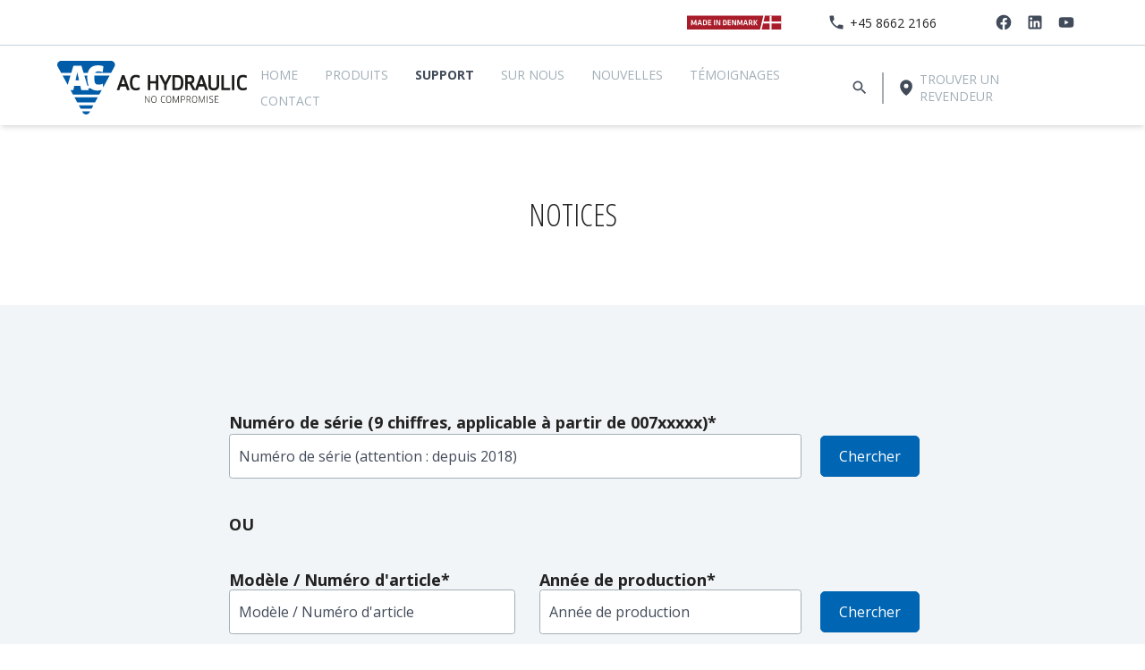

--- FILE ---
content_type: text/html; charset=utf-8
request_url: https://www.achydraulic.com/fr/support/notices/
body_size: 19089
content:
<!DOCTYPE html><html lang=fr-FR><head><link rel=preconnect href=https://policy.app.cookieinformation.com><link rel=preconnect href=https://fonts.gstatic.com crossorigin><title>Notices</title><meta name=description content=""><meta name=robots><link rel=alternate hreflang=en-gb href="https://www.achydraulic.com/support/manuals/"><link rel=alternate hreflang=da-dk href="https://www.achydraulic.com/da/support/manualer/"><link rel=alternate hreflang=de-de href="https://www.achydraulic.com/de/support/anleitungen/"><link rel=alternate hreflang=fr-fr href="https://www.achydraulic.com/fr/support/notices/"><link rel=alternate hreflang=en-us href="https://www.achydraulic.com/us/support/manuals/"><meta property=og:title content=Notices><meta name=twitter:title content=Notices><meta property=og:description content=""><meta name=twitter:description content=""><meta property=og:image content="https://www.achydraulic.com/media/25bkucbd/logo.png?width=1000&amp;upscale=false"><meta property=og:image:alt content=Logo><meta property=og:image:width content=219><meta property=og:image:height content=75><meta name=twitter:image content="https://www.achydraulic.com/media/25bkucbd/logo.png?width=1000&amp;upscale=false"><meta name=twitter:image:alt content=Logo><meta property=og:locale content=fr_FR><link rel=apple-touch-icon href="/media/paaf2mus/ac-trekant-260x260.png?width=57&amp;height=57" sizes=57x57><link rel=apple-touch-icon href="/media/paaf2mus/ac-trekant-260x260.png?width=114&amp;height=114" sizes=114x114><link rel=apple-touch-icon href="/media/paaf2mus/ac-trekant-260x260.png?width=72&amp;height=72" sizes=72x72><link rel=apple-touch-icon href="/media/paaf2mus/ac-trekant-260x260.png?width=144&amp;height=144" sizes=144x144><link rel=apple-touch-icon href="/media/paaf2mus/ac-trekant-260x260.png?width=60&amp;height=60" sizes=60x60><link rel=apple-touch-icon href="/media/paaf2mus/ac-trekant-260x260.png?width=120&amp;height=120" sizes=120x120><link rel=apple-touch-icon href="/media/paaf2mus/ac-trekant-260x260.png?width=76&amp;height=76" sizes=76x76><link rel=apple-touch-icon href="/media/paaf2mus/ac-trekant-260x260.png?width=152&amp;height=152" sizes=152x152><link rel=icon type=image/png href="/media/paaf2mus/ac-trekant-260x260.png?width=196&amp;height=196" sizes=196x196><link rel=icon type=image/png href="/media/paaf2mus/ac-trekant-260x260.png?width=96&amp;height=96" sizes=96x96><link rel=icon type=image/png href="/media/paaf2mus/ac-trekant-260x260.png?width=32&amp;height=32" sizes=32x32><link rel=icon type=image/png href="/media/paaf2mus/ac-trekant-260x260.png?width=16&amp;height=16" sizes=16x16><link rel=icon type=image/png href="/media/paaf2mus/ac-trekant-260x260.png?width=128&amp;height=128" sizes=128x128><meta name=application-name content="AC Hydraulic"><script>var instant=instant||{};instant.settings={cultureName:'fr-FR',currentContentId:2567,currentUrl:'/fr/support/notices/',currentQueryString:'',mobileBreakpoint:1120,burgerMenuBreakpoint:1200,isSpeedRobot:false,googleApiKeyFrontend:'AIzaSyAVL0a6wIFflOQz7vCFHWzQQiS-z-VHIPk'};</script><script id=CookieConsent src=https://policy.app.cookieinformation.com/uc.js data-culture=fr></script><style>@import url('https://fonts.googleapis.com/css2?family=Open+Sans:ital,wdth,wght@0,75,300;0,75,700;0,100,400;0,100,700;1,75,300;1,75,700;1,100,400;1,100,700&display=swap');</style><link rel=stylesheet href="/styles/styles.min.css?v=20260126081322"><meta charset=utf-8><meta name=viewport content="width=device-width, initial-scale=1.0"><script>(function(w,d,s,l,i){w[l]=w[l]||[];w[l].push({'gtm.start':new Date().getTime(),event:'gtm.js'});var f=d.getElementsByTagName(s)[0],j=d.createElement(s),dl=l!='dataLayer'?'&l='+l:'';j.async=true;j.src='https://www.googletagmanager.com/gtm.js?id='+i+dl;f.parentNode.insertBefore(j,f);})(window,document,'script','dataLayer','GTM-5BLWS6Z');</script><body class="manualSearch flex min-h-screen h-screen flex-col text-base text-gray-dark pt-menu"><noscript><iframe src="https://www.googletagmanager.com/ns.html?id=GTM-5BLWS6Z" height=0 width=0 style=display:none;visibility:hidden></iframe></noscript><style>:root{--main-main-menu-height-default:65px;--main-main-menu-height-lg:140px}</style><header id=header class="fixed inset-x-0 top-0 z-30 bg-white shadow-md"><div id=desktop-header class="desktop-header py-10 hidden lg:block"><div id=serviceMenuDesktop class="container mx-auto w-10/12"><div class="h-25 mt-2 -mb-2 flex xl:justify-end"><div class="flex flex-row items-center justify-center px-15 xl:justify-end"><div><svg version=1.1 xmlns=http://www.w3.org/2000/svg xmlns:xlink=http://www.w3.org/1999/xlink x=0px y=0px viewbox="0 0 302.22 55.11" style="enable-background:new 0 0 302.22 55.11" xml:space=preserve class="h-20 text-white"><style>.st0{fill:#A91D2A}.st1{fill:#FFFFFF}.st2{display:none}.st3{display:inline;fill:#FFFFFF}.st4{font-family:'Klavika-Medium'}.st5{font-size:24px}.st6{display:inline;fill:#070809}</style><g id=Layer_1><polygon class=st0 points="8.27,49.39 232.66,49.39 242.76,7.06 8.27,7.06 	"></polygon><g><polygon class=st0 points="237.62,49.39 297.51,49.39 297.51,7.06 247.54,7.06 		"></polygon><rect x=262.09 y=7.06 class=st1 width=5.87 height=42.32></rect><polygon class=st1 points="297.51,24.81 242.44,24.81 241.96,30.67 297.51,30.67 		"></polygon></g></g><g id=tekst class=st2><text transform="matrix(1.05 0 0 1 18.9383 36.1893)" class="st3 st4 st5">MADE</text><text transform="matrix(1 0 0 1 84.0545 36.1893)" class="st3 st4 st5"> IN DENMARK </text></g><g id=tekst_outline><g><path class=st1 d="M31.24,34.13h-4.03l-3.1-8.28l-0.28,10.34h-3.25l0.76-15.99h3.55l4.34,11.35l4.34-11.35h3.55l0.76,15.99
			h-3.25l-0.28-10.34L31.24,34.13z"></path><path class=st1 d="M50.62,32.88h-6.23l-1.06,3.31h-3.33L45.3,20.2h4.44l5.29,15.99H51.7L50.62,32.88z M45.17,30.26h4.64
			l-2.29-7.56L45.17,30.26z"></path><path class=st1 d="M63.67,20.2c4.13,0,5.57,1.99,5.57,4.3v7.39c0,2.28-1.44,4.3-5.57,4.3h-6.25V20.2H63.67z M60.6,33.53h2.75
			c2.14,0,2.72-0.82,2.72-2.35v-5.95c0-1.54-0.58-2.35-2.72-2.35H60.6V33.53z"></path><path class=st1 d=M72.51,20.2H82.8v2.66h-7.11v3.86h6.55v2.66h-6.55v4.13h7.11v2.66H72.51V20.2z></path><path class=st1 d=M93.92,36.19h-3.02V20.2h3.02V36.19z></path><path class=st1 d=M100.47,24.07v12.12h-2.95V20.2h4.03l6.07,12.15V20.2h2.95v15.99h-4.03L100.47,24.07z></path><path class=st1 d="M124.93,20.2c3.94,0,5.3,1.99,5.3,4.3v7.39c0,2.28-1.37,4.3-5.3,4.3h-5.95V20.2H124.93z M122,33.53h2.62
			c2.04,0,2.59-0.82,2.59-2.35v-5.95c0-1.54-0.55-2.35-2.59-2.35H122V33.53z"></path><path class=st1 d=M133.35,20.2h9.79v2.66h-6.77v3.86h6.24v2.66h-6.24v4.13h6.77v2.66h-9.79V20.2z></path><path class=st1 d=M149.09,24.07v12.12h-2.95V20.2h4.03l6.07,12.15V20.2h2.95v15.99h-4.03L149.09,24.07z></path><path class=st1 d="M172.59,34.13h-3.84l-2.95-8.28l-0.26,10.34h-3.1l0.72-15.99h3.38l4.13,11.35l4.13-11.35h3.38l0.72,15.99
			h-3.1l-0.26-10.34L172.59,34.13z"></path><path class=st1 d="M191.05,32.88h-5.93l-1.01,3.31h-3.17l5.04-15.99h4.22l5.04,15.99h-3.17L191.05,32.88z M185.86,30.26h4.42
			l-2.18-7.56L185.86,30.26z"></path><path class=st1 d="M207.1,36.19l-3.67-5.28h-2.88v5.28h-3.02V20.2h6.55c3.72,0,5.09,1.51,5.09,4.32v2.09
			c0,1.92-0.72,3.26-2.4,3.86l3.96,5.71H207.1z M203.96,22.87h-3.41v5.42h3.41c1.66,0,2.18-0.6,2.18-1.94v-1.58
			C206.14,23.42,205.57,22.87,203.96,22.87z"></path><path class=st1 d="M216.03,36.19H213V20.2h3.02V36.19z M219.8,28.1l5.38,8.09h-3.48l-5.23-8.09l4.94-7.9h3.43L219.8,28.1z"></path></g></g><g id=Guides class=st2><rect x=196.74 y=5.32 transform="matrix(6.123234e-17 -1 1 6.123234e-17 189.6744 216.8264)" class=st6 width=13.02 height=16.5></rect><rect x=224.6 y=20.17 class=st6 width=13.02 height=16.01></rect><rect x=7.92 y=20.17 class=st6 width=13.02 height=16.01></rect></g></svg></div><div class="flex flex-row ml-50"><svg xmlns=http://www.w3.org/2000/svg aria-hidden=true role=img width=1em height=1em preserveaspectratio="xMidYMid meet" viewbox="0 0 24 24" class="h-20 w-20 text-gray"><path fill=currentColor d="M6.62 10.79c1.44 2.83 3.76 5.15 6.59 6.59l2.2-2.2c.28-.28.67-.36 1.02-.25c1.12.37 2.32.57 3.57.57a1 1 0 0 1 1 1V20a1 1 0 0 1-1 1A17 17 0 0 1 3 4a1 1 0 0 1 1-1h3.5a1 1 0 0 1 1 1c0 1.25.2 2.45.57 3.57c.11.35.03.74-.25 1.02l-2.2 2.2Z"></path></svg> <a href="tel:+45 8662 2166" class="ml-5 mt-1 text-sm">&#x2B;45 8662 2166</a></div><div class="flex flex-row ml-50 -mr-1"><a class=ml-15 href=https://www.facebook.com/DanishMade name=Facebook rel=noopener> <svg xmlns=http://www.w3.org/2000/svg xmlns:xlink=http://www.w3.org/1999/xlink aria-hidden=true role=img class="iconify iconify--mdi h-20 w-20 text-gray" width=1em height=1em preserveaspectratio="xMidYMid meet" viewbox="0 0 24 24" data-icon=mdi:facebook><path fill=currentColor d="M12 2.04c-5.5 0-10 4.49-10 10.02c0 5 3.66 9.15 8.44 9.9v-7H7.9v-2.9h2.54V9.85c0-2.51 1.49-3.89 3.78-3.89c1.09 0 2.23.19 2.23.19v2.47h-1.26c-1.24 0-1.63.77-1.63 1.56v1.88h2.78l-.45 2.9h-2.33v7a10 10 0 0 0 8.44-9.9c0-5.53-4.5-10.02-10-10.02Z"></path></svg> </a> <a class=ml-15 href=https://www.linkedin.com/company/ac-hydraulic-a-s name=Linkedin target="" rel=noopener> <svg xmlns=http://www.w3.org/2000/svg aria-hidden=true role=img width=1em height=1em preserveaspectratio="xMidYMid meet" viewbox="0 0 24 24" class="h-20 w-20 text-gray"><path fill=currentColor d="M19 3a2 2 0 0 1 2 2v14a2 2 0 0 1-2 2H5a2 2 0 0 1-2-2V5a2 2 0 0 1 2-2h14m-.5 15.5v-5.3a3.26 3.26 0 0 0-3.26-3.26c-.85 0-1.84.52-2.32 1.3v-1.11h-2.79v8.37h2.79v-4.93c0-.77.62-1.4 1.39-1.4a1.4 1.4 0 0 1 1.4 1.4v4.93h2.79M6.88 8.56a1.68 1.68 0 0 0 1.68-1.68c0-.93-.75-1.69-1.68-1.69a1.69 1.69 0 0 0-1.69 1.69c0 .93.76 1.68 1.69 1.68m1.39 9.94v-8.37H5.5v8.37h2.77Z"></path></svg> </a> <a class=ml-15 href=https://www.youtube.com/user/ACHydraulic/feed name=Youtube target="" rel=noopener> <svg xmlns=http://www.w3.org/2000/svg aria-hidden=true role=img width=1em height=1em preserveaspectratio="xMidYMid meet" viewbox="0 0 24 24" class="h-20 w-20 text-gray"><path fill=currentColor d="m10 15l5.19-3L10 9v6m11.56-7.83c.13.47.22 1.1.28 1.9c.07.8.1 1.49.1 2.09L22 12c0 2.19-.16 3.8-.44 4.83c-.25.9-.83 1.48-1.73 1.73c-.47.13-1.33.22-2.65.28c-1.3.07-2.49.1-3.59.1L12 19c-4.19 0-6.8-.16-7.83-.44c-.9-.25-1.48-.83-1.73-1.73c-.13-.47-.22-1.1-.28-1.9c-.07-.8-.1-1.49-.1-2.09L2 12c0-2.19.16-3.8.44-4.83c.25-.9.83-1.48 1.73-1.73c.47-.13 1.33-.22 2.65-.28c1.3-.07 2.49-.1 3.59-.1L12 5c4.19 0 6.8.16 7.83.44c.9.25 1.48.83 1.73 1.73Z"></path></svg> </a></div></div></div></div><div class="my-15 border-b border-[#C2D1D9]"></div><div class="container desktop-menu-header"><div class="flex justify-between desktop-header-wrapper"><div class="flex flex-row items-center pr-0"><a class="logo py-2" name=ACHydraulic href="/fr/"> <svg id=Layer_1 data-name="Layer 1" xmlns=http://www.w3.org/2000/svg viewbox="0 0 1034.11 293.31" class="h-60 desktop-header-logo"><defs><style>.logostor-1{fill:#1d1d1b}.logostor-2{fill:#fff}.logostor-3{fill:#005ca9}</style></defs><path class=logostor-1 d=M501.48,229.11l-17.82-28.49-2.08-3.48-.1.05,0,4v28h-2.8V192.34h3.17l19.22,31.28.1-.05-.1-3.92-.05-27.31h2.8v36.77Z></path><path class=logostor-1 d=M527.31,229.74c-10,0-13.93-5.05-13.93-19s3.85-19,13.93-19,13.87,5,13.87,19S537.44,229.74,527.31,229.74Zm0-35.1c-7.59,0-10.65,3.24-10.65,16.08s3.06,16.13,10.65,16.13,10.6-3.33,10.6-16.13S534.94,194.64,527.31,194.64Z></path><path class=logostor-1 d=M587.26,196.21a18.31,18.31,0,0,0-7.42-1.57c-7.85,0-11.64,3.63-11.64,15.64,0,12.89,3.84,16.57,11.74,16.57a16.16,16.16,0,0,0,7.48-1.71l.47,2.59a19,19,0,0,1-8.31,2c-10.14,0-14.66-5.68-14.66-19.46,0-13.19,4.68-18.53,14.76-18.53a20.69,20.69,0,0,1,8.05,1.67Z></path><path class=logostor-1 d=M607.62,229.74c-10,0-13.92-5.05-13.92-19s3.84-19,13.92-19,13.88,5,13.88,19S617.76,229.74,607.62,229.74Zm0-35.1c-7.58,0-10.65,3.24-10.65,16.08s3.07,16.13,10.65,16.13,10.6-3.33,10.6-16.13S615.26,194.64,607.62,194.64Z></path><path class=logostor-1 d=M634.69,192.34,645.6,221l1.36,3.72h.15l1.3-3.72,10.91-28.63H663v36.77h-2.86V201.6l.11-4-.16,0-1.35,3.78-10.6,27.75h-2.39l-10.6-27.6-1.35-3.78-.1.05,0,4v27.36H631V192.34Z></path><path class=logostor-1 d=M685.35,214h-7.79v15.1h-3.12V192.34h10.91c8,0,11.59,2.94,11.59,10.78C696.94,210.67,693.56,214,685.35,214Zm0-18.93h-7.79v16.28h7.79c5.61,0,8.42-1.86,8.42-8.29C693.77,197.14,691.12,195.08,685.35,195.08Z></path><path class=logostor-1 d=M719.59,211.8l9.87,17.31h-3.79l-9.09-16.77h-7.8v16.77h-3.11V192.34h11c7.17,0,10.5,3.09,10.5,9.85C727.18,208.27,724.48,211.26,719.59,211.8Zm-2.91-16.72h-7.9v14.76h7.69c5.1,0,7.49-2,7.49-7.55C724,197,721.67,195.08,716.68,195.08Z></path><path class=logostor-1 d=M748.84,229.74c-10,0-13.93-5.05-13.93-19s3.85-19,13.93-19,13.87,5,13.87,19S759,229.74,748.84,229.74Zm0-35.1c-7.59,0-10.65,3.24-10.65,16.08s3.06,16.13,10.65,16.13,10.6-3.33,10.6-16.13S756.48,194.64,748.84,194.64Z></path><path class=logostor-1 d=M775.91,192.34,786.82,221l1.35,3.72h.16l1.29-3.72,10.92-28.63h3.68v36.77h-2.85V201.6l.1-4-.16,0L800,201.36l-10.6,27.75H787l-10.59-27.6L775,197.73l-.1.05.05,4v27.36h-2.75V192.34Z></path><path class=logostor-1 d=M816.28,192.34h3.22v36.77h-3.22Z></path><path class=logostor-1 d=M838.93,229.74a18.18,18.18,0,0,1-9.92-2.69l.57-2.8a16.41,16.41,0,0,0,9.3,2.65c5.56,0,8.47-2.75,8.47-7.65,0-9.9-18-6-18-17.94,0-5.59,3.54-9.56,11-9.56a19.71,19.71,0,0,1,8.88,1.91l-.57,2.7a20.09,20.09,0,0,0-8.11-1.77c-5.76,0-8.1,2.94-8.1,6.57,0,9.37,18,5.49,18,18C850.42,225.92,846.41,229.74,838.93,229.74Z></path><path class=logostor-1 d=M880.29,226.26l-.1,2.85H858.88V192.34h20.47l.11,2.84H862v13.34h15.12v2.64H862v15.1Z></path><path class=logostor-1 d=M353,78.32l-28.4,80.82a1,1,0,0,0,.95,1.34h12.22a1,1,0,0,0,1-.69L344.92,141a1,1,0,0,1,.95-.69H373a1,1,0,0,1,1,.69l6.23,18.84a1,1,0,0,0,1,.69H393.7a1,1,0,0,0,.95-1.34l-28.4-80.82a1,1,0,0,0-.95-.67H353.91A1,1,0,0,0,353,78.32Zm-3.12,48,8.79-26.17a1,1,0,0,1,1.91,0l8.56,26.16a1,1,0,0,1-1,1.32H350.79A1,1,0,0,1,349.84,126.27Z></path><path class=logostor-1 d=M444.2,145.67a29,29,0,0,1-13.69,3.16c-13.29,0-20.5-4.89-20.5-30.68,0-24.05,7.44-28.75,20.29-28.75A33.73,33.73,0,0,1,444,92.3l3,1.42a1,1,0,0,0,1.43-.74l1.8-10.87a1,1,0,0,0-.55-1.06L448,80.23c-4.56-2.24-12-3.8-18-3.8-23,0-33.66,13.26-33.66,41.72,0,30.18,10.32,43.64,33.44,43.64a41.87,41.87,0,0,0,18.65-4.56l1.59-.86a1,1,0,0,0,.51-1.06l-1.86-10.45a1,1,0,0,0-1.45-.72Z></path><path class=logostor-1 d=M536.94,110.81h-29.1a1,1,0,0,1-1-1V78.65a1,1,0,0,0-1-1H494.47a1,1,0,0,0-1,1v80.82a1,1,0,0,0,1,1h11.36a1,1,0,0,0,1-1V124.78a1,1,0,0,1,1-1h29.1a1,1,0,0,1,1,1v34.69a1,1,0,0,0,1,1h11.36a1,1,0,0,0,1-1V78.65a1,1,0,0,0-1-1H539a1,1,0,0,0-1,1V109.8A1,1,0,0,1,536.94,110.81Z></path><path class=logostor-1 d=M590.17,115.29l-.41.92-18.57-38a1,1,0,0,0-.9-.56H557.23a1,1,0,0,0-.9,1.46l26.52,52a1,1,0,0,1,.11.46v27.9a1,1,0,0,0,1,1h11.46a1,1,0,0,0,1-1V131.56a1,1,0,0,1,.1-.45l26.19-52a1,1,0,0,0-.9-1.46H609.11a1,1,0,0,0-.91.56Z></path><path class=logostor-1 d=M654,77.65H628.77a1,1,0,0,0-1,1v80.82a1,1,0,0,0,1,1h25.42c23.59,0,33.65-12.48,33.65-41.72C687.84,89.94,677.72,77.65,654,77.65ZM641.13,91.72a1,1,0,0,1,1-1h11.73c14,0,20.29,4.05,20.29,28.05,0,24.3-6.8,28.75-20.18,28.75H642.14a1,1,0,0,1-1-1Z></path><path class=logostor-1 d=M869.71,131.4c0,12.3-4.71,17.32-16.25,17.32-11.69,0-16.24-4.85-16.24-17.32V78.65a1,1,0,0,0-1-1H824.85a1,1,0,0,0-1,1V131.5c0,20.1,10,30.29,29.62,30.29,19.38,0,29.62-10.47,29.62-30.29V78.65a1,1,0,0,0-1-1H870.72a1,1,0,0,0-1,1Z></path><path class=logostor-1 d=M907,77.65H895.66a1,1,0,0,0-1,1v80.82a1,1,0,0,0,1,1h46a1,1,0,0,0,1-1l.58-11.05a1,1,0,0,0-1-1.06H909a1,1,0,0,1-1-1V78.65A1,1,0,0,0,907,77.65Z></path><rect class=logostor-1 x=952.62 y=77.65 width=13.58 height=82.83 rx=1.01></rect><path class=logostor-1 d=M1032.23,144.86a1,1,0,0,0-1.45-.72l-3,1.53a29.07,29.07,0,0,1-13.7,3.16c-13.29,0-20.5-4.89-20.5-30.68,0-24.05,7.44-28.75,20.29-28.75a33.73,33.73,0,0,1,13.67,2.9l3,1.42A1,1,0,0,0,1032,93l1.8-10.87a1,1,0,0,0-.55-1.06l-1.67-.82c-4.56-2.24-12-3.8-18-3.8-23,0-33.65,13.26-33.65,41.72,0,30.18,10.31,43.64,33.44,43.64a41.86,41.86,0,0,0,18.64-4.56l1.59-.86a1,1,0,0,0,.52-1.06Z></path><path class=logostor-1 d=M821.41,159.14,793,78.32a1,1,0,0,0-1-.67H780.67a1,1,0,0,0-.95.67l-26.46,75.31a1,1,0,0,1-1.83.16l-16.4-29a1,1,0,0,1,.5-1.43c6.58-2.48,12.51-8.45,12.51-21.87,0-15.81-8.39-23.82-24.95-23.82h-25a1,1,0,0,0-1,1v80.82a1,1,0,0,0,1,1h11.36a1,1,0,0,0,1-1V126.9a1,1,0,0,1,1-1h8.73a1,1,0,0,1,.88.53l18,33.52a1,1,0,0,0,.89.53h24.52a1,1,0,0,0,1-.69L771.68,141a1,1,0,0,1,1-.69h27.14a1,1,0,0,1,1,.69L807,159.79a1,1,0,0,0,.95.69h12.55A1,1,0,0,0,821.41,159.14Zm-98.74-45.4H711.26a.8.8,0,0,1-.8-.8V91.12a.8.8,0,0,1,.8-.81h10.9c9.51,0,12.28,3,12.28,11.6C734.44,110.72,731.67,113.74,722.67,113.74Zm72.24,13.85H777.56a1,1,0,0,1-1-1.32l8.79-26.17a1,1,0,0,1,1.91,0l8.57,26.16A1,1,0,0,1,794.91,127.59Z></path><path class=logostor-2 d=M311.82,31.77A21.33,21.33,0,0,0,293.09.25H21.7A21.4,21.4,0,0,0,2.89,31.85L139.06,282.11A21,21,0,0,0,176,282Z></path><path class=logostor-3 d=M109.53,227.92h95.89a.18.18,0,0,0,.16-.1L220.68,200a.19.19,0,0,0-.17-.28H94.39a.19.19,0,0,0-.16.28l15.13,27.82A.21.21,0,0,0,109.53,227.92Z></path><path class=logostor-3 d=M139,282.34a21.06,21.06,0,0,0,37-.08l3.08-5.68a.19.19,0,0,0-.17-.28H136.06a.19.19,0,0,0-.17.28Z></path><path class=logostor-3 d=M127.85,261.59h59.29a.19.19,0,0,0,.17-.1l10.08-18.58a.19.19,0,0,0-.16-.28H117.74a.19.19,0,0,0-.16.28l10.1,18.58A.21.21,0,0,0,127.85,261.59Z></path><path class=logostor-3 d=M109.86,63.7a.34.34,0,0,0-.66,0l-1.46,6.79-8,35.33a.34.34,0,0,0,.33.41h18.5a.34.34,0,0,0,.33-.41l-7.82-35.33Z></path><path class=logostor-3 d=M71.64,80.87H30a.35.35,0,0,0-.3.51L56.8,131.22a.16.16,0,0,0,.3,0L72,81.31A.34.34,0,0,0,71.64,80.87Z></path><path class=logostor-3 d=M163.78,92.82q0-6.07.48-11.58a.34.34,0,0,0-.34-.37H148.51a.34.34,0,0,0-.32.44l16.13,53.9a.35.35,0,0,0,.33.24h6.24a.33.33,0,0,0,.3-.48C166.19,124.26,163.75,110.34,163.78,92.82Z></path><path class=logostor-3 d=M293.32,0H21.47A21.43,21.43,0,0,0,2.63,31.65L21.31,66a.33.33,0,0,0,.29.18H76.22a.35.35,0,0,0,.33-.24L88.12,27.07a.34.34,0,0,1,.33-.24h43.17a.35.35,0,0,1,.33.24l11.63,38.85a.33.33,0,0,0,.32.24h22.42a.34.34,0,0,0,.33-.26c6.7-27.76,25.23-41.33,56.11-41.33,9.18,0,20.7,2,28,5l.36.15a.84.84,0,0,1,.54.9l-3.56,30.63a.35.35,0,0,1-.45.28L246.41,61a65,65,0,0,0-21.28-3.4c-9.52,0-15.34,2-18.72,8a.34.34,0,0,0,.3.51h86.4a.34.34,0,0,0,.3-.18l18.67-34.4A21.36,21.36,0,0,0,293.32,0Z></path><path class=logostor-3 d=M220.41,162.46c-16.42,0-28.95-4-38.09-12.21a.33.33,0,0,0-.23-.09H169.26a.35.35,0,0,0-.33.44l2.74,9.16a.33.33,0,0,1-.32.43H131.13a.34.34,0,0,1-.33-.26l-4.89-22.28a.34.34,0,0,0-.33-.27H92.84a.35.35,0,0,0-.33.27l-5,22.28a.35.35,0,0,1-.33.26H72.84a.16.16,0,0,0-.14.24L86,184.83a.33.33,0,0,0,.3.17H228.62a.31.31,0,0,0,.29-.17l13.8-25.42a.16.16,0,0,0-.18-.22A80.16,80.16,0,0,1,220.41,162.46Z></path><path class=logostor-3 d=M202.26,93c-.06,29.46,4.72,37.09,23.26,37.09a51,51,0,0,0,21-4.23l1.32-.6a.33.33,0,0,1,.47.27l2.12,19a.16.16,0,0,0,.29.06l34.32-63.24a.34.34,0,0,0-.3-.5H203a.34.34,0,0,0-.34.31C202.39,84.64,202.26,88.55,202.26,93Z></path></svg> </a></div><div class="flex flex-row items-center"><div class=ml-auto><ul><li class="relative inline-block dropdown hover:bg-off-white text-gray-lighter"><a class="block py-5 px-4 xl:px-15 text-sm uppercase" href="/fr/"> Home </a><li class="relative inline-block dropdown hover:bg-off-white text-gray-lighter"><a class="block py-5 px-4 xl:px-15 text-sm uppercase" href="/fr/produits/"> Produits </a><li class="relative inline-block dropdown hover:bg-off-white text-gray font-bold"><a class="block py-5 px-4 xl:px-15 text-sm uppercase" href="/fr/support/"> SUPPORT </a><ul class="dropdown-menu absolute hidden bg-white border border-off-white min-w-full"><li class=hover:bg-off-white><a class="block uppercase py-5 px-4 xl:px-15 text-sm whitespace-nowrap font-bold" href="/fr/support/notices/">Notices</a><li class=hover:bg-off-white><a class="block uppercase py-5 px-4 xl:px-15 text-sm whitespace-nowrap font-normal" href="/fr/support/catalogues/">Catalogues</a><li class=hover:bg-off-white><a class="block uppercase py-5 px-4 xl:px-15 text-sm whitespace-nowrap font-normal" href="/fr/support/configurateur-plan-de-mesure/">Configurateur &amp; Plan de mesure</a><li class=hover:bg-off-white><a class="block uppercase py-5 px-4 xl:px-15 text-sm whitespace-nowrap font-normal" href="/fr/support/garantie/">Garantie</a><li class=hover:bg-off-white><a class="block uppercase py-5 px-4 xl:px-15 text-sm whitespace-nowrap font-normal" href="/fr/support/conditions-de-vente-et-de-livraison/">Conditions de vente et de livraison</a></ul><li class="relative inline-block dropdown hover:bg-off-white text-gray-lighter"><a class="block py-5 px-4 xl:px-15 text-sm uppercase" href="/fr/sur-nous/"> Sur nous </a><li class="relative inline-block dropdown hover:bg-off-white text-gray-lighter"><a class="block py-5 px-4 xl:px-15 text-sm uppercase" href="/fr/nouvelles/"> Nouvelles </a><li class="relative inline-block dropdown hover:bg-off-white text-gray-lighter"><a class="block py-5 px-4 xl:px-15 text-sm uppercase" href="/fr/temoignages/"> T&#xE9;moignages </a><li class="relative inline-block dropdown hover:bg-off-white text-gray-lighter"><a class="block py-5 px-4 xl:px-15 text-sm uppercase" href="/fr/contact/"> Contact </a></ul></div><a class="mr-5 px-5 py-5 hover:bg-off-white" href="/fr/recherche/"><svg xmlns=http://www.w3.org/2000/svg xmlns:xlink=http://www.w3.org/1999/xlink aria-hidden=true role=img width=1em height=1em preserveaspectratio="xMidYMid meet" viewbox="0 0 24 24" data-icon=mdi:magnify class="h-20 w-20 text-gray"><path fill=currentColor d="M9.5 3A6.5 6.5 0 0 1 16 9.5c0 1.61-.59 3.09-1.56 4.23l.27.27h.79l5 5l-1.5 1.5l-5-5v-.79l-.27-.27A6.516 6.516 0 0 1 9.5 16A6.5 6.5 0 0 1 3 9.5A6.5 6.5 0 0 1 9.5 3m0 2C7 5 5 7 5 9.5S7 14 9.5 14S14 12 14 9.5S12 5 9.5 5Z"></path></svg></a> <a href="/fr/panier/" class="relative block mr-5 px-5 py-5 hover:bg-off-white hidden"> <svg width=13 height=17 viewbox="0 0 13 17" fill=none xmlns=http://www.w3.org/2000/svg class="h-20 w-20 text-gray"><rect x=0.7 y=0.7 width=11.6 height=15.6 rx=1.3 stroke=#424B5A stroke-width=1.4></rect><line x1=3.5 y1=5.64258 x2=9.5 y2=5.64258 stroke=#424B5A stroke-linecap=round></line><line x1=3.5 y1=8.21387 x2=9.5 y2=8.21387 stroke=#424B5A stroke-linecap=round></line><line x1=3.5 y1=10.7852 x2=9.5 y2=10.7852 stroke=#424B5A stroke-linecap=round></line><line x1=6.49878 y1=13.3574 x2=9.49878 y2=13.3574 stroke=#424B5A stroke-linecap=round></line></svg><div class="absolute top-0 right-0 bg-theme text-white text-[10px] aspect-square rounded-full text-center leading-[15px] h-15" id=mini-cart></div></a><div class="hidden xl:block h-35 border-l-2 border-gray-lighter mx-5"></div><div class="flex flex-row items-center ml-5 pl-5 pr-10 py-5 hover:bg-off-white"><a title="Trouver un revendeur" href="/fr/trouver-un-revendeur/" class="text-sm uppercase text-gray-lighter flex items-center pr-15"><div><svg xmlns=http://www.w3.org/2000/svg aria-hidden=true role=img width=1em height=1em preserveaspectratio="xMidYMid meet" viewbox="0 0 256 256" class="mr-5 h-20 w-20 text-gray"><path fill=currentColor d="M128.1 16a88.1 88.1 0 0 0-88 88c0 75.3 80 132.2 83.4 134.6a8.3 8.3 0 0 0 9.2 0c3.4-2.4 83.4-59.3 83.4-134.6a88.1 88.1 0 0 0-88-88Zm0 56a32 32 0 1 1-32 32a32 32 0 0 1 32-32Z"></path></svg></div><div class="hidden xl:block">Trouver un revendeur</div></a></div></div></div></div></div><div class="mobile-header flex items-center lg:hidden"><div class=container><div class="h-65 pt-5 pb-10 flex justify-between items-center"><a class=inline-block name=ACHydraulic href="/fr/"> <svg id=Layer_1 data-name="Layer 1" xmlns=http://www.w3.org/2000/svg viewbox="0 0 314.71 293.31" class="inline h-50 w-50 mt-5 text-theme"><defs><style>.logo-1{fill:#fff}.logo-2{fill:#005ca9}</style></defs><path class=logo-1 d=M311.82,31.77A21.33,21.33,0,0,0,293.09.25H21.7A21.4,21.4,0,0,0,2.89,31.85L139.06,282.11A21,21,0,0,0,176,282Z></path><path class=logo-2 d=M109.53,227.92h95.89a.18.18,0,0,0,.16-.1L220.68,200a.19.19,0,0,0-.17-.28H94.39a.19.19,0,0,0-.16.28l15.13,27.82A.21.21,0,0,0,109.53,227.92Z></path><path class=logo-2 d=M139,282.34a21.06,21.06,0,0,0,37-.08l3.08-5.68a.19.19,0,0,0-.17-.28H136.06a.19.19,0,0,0-.17.28Z></path><path class=logo-2 d=M127.85,261.59h59.29a.19.19,0,0,0,.17-.1l10.08-18.58a.19.19,0,0,0-.16-.28H117.74a.19.19,0,0,0-.16.28l10.1,18.58A.21.21,0,0,0,127.85,261.59Z></path><path class=logo-2 d=M109.86,63.7a.34.34,0,0,0-.66,0l-1.46,6.79-8,35.33a.34.34,0,0,0,.33.41h18.5a.34.34,0,0,0,.33-.41l-7.82-35.33Z></path><path class=logo-2 d=M71.64,80.87H30a.35.35,0,0,0-.3.51L56.8,131.22a.16.16,0,0,0,.3,0L72,81.31A.34.34,0,0,0,71.64,80.87Z></path><path class=logo-2 d=M163.78,92.82q0-6.07.48-11.58a.34.34,0,0,0-.34-.37H148.51a.34.34,0,0,0-.32.44l16.13,53.9a.35.35,0,0,0,.33.24h6.24a.33.33,0,0,0,.3-.48C166.19,124.26,163.75,110.34,163.78,92.82Z></path><path class=logo-2 d=M293.32,0H21.47A21.43,21.43,0,0,0,2.63,31.65L21.31,66a.33.33,0,0,0,.29.18H76.22a.35.35,0,0,0,.33-.24L88.12,27.07a.34.34,0,0,1,.33-.24h43.17a.35.35,0,0,1,.33.24l11.63,38.85a.33.33,0,0,0,.32.24h22.42a.34.34,0,0,0,.33-.26c6.7-27.76,25.23-41.33,56.11-41.33,9.18,0,20.7,2,28,5l.36.15a.84.84,0,0,1,.54.9l-3.56,30.63a.35.35,0,0,1-.45.28L246.41,61a65,65,0,0,0-21.28-3.4c-9.52,0-15.34,2-18.72,8a.34.34,0,0,0,.3.51h86.4a.34.34,0,0,0,.3-.18l18.67-34.4A21.36,21.36,0,0,0,293.32,0Z></path><path class=logo-2 d=M220.41,162.46c-16.42,0-28.95-4-38.09-12.21a.33.33,0,0,0-.23-.09H169.26a.35.35,0,0,0-.33.44l2.74,9.16a.33.33,0,0,1-.32.43H131.13a.34.34,0,0,1-.33-.26l-4.89-22.28a.34.34,0,0,0-.33-.27H92.84a.35.35,0,0,0-.33.27l-5,22.28a.35.35,0,0,1-.33.26H72.84a.16.16,0,0,0-.14.24L86,184.83a.33.33,0,0,0,.3.17H228.62a.31.31,0,0,0,.29-.17l13.8-25.42a.16.16,0,0,0-.18-.22A80.16,80.16,0,0,1,220.41,162.46Z></path><path class=logo-2 d=M202.26,93c-.06,29.46,4.72,37.09,23.26,37.09a51,51,0,0,0,21-4.23l1.32-.6a.33.33,0,0,1,.47.27l2.12,19a.16.16,0,0,0,.29.06l34.32-63.24a.34.34,0,0,0-.3-.5H203a.34.34,0,0,0-.34.31C202.39,84.64,202.26,88.55,202.26,93Z></path></svg> </a><div class="flex flex-row justify-end align-center gap-10 sm:gap-20 w-full mt-5"><a class=sm:px-5 href="/fr/recherche/"> <svg xmlns=http://www.w3.org/2000/svg xmlns:xlink=http://www.w3.org/1999/xlink aria-hidden=true role=img width=1em height=1em preserveaspectratio="xMidYMid meet" viewbox="0 0 24 24" data-icon=mdi:magnify class="inline h-30 w-30 text-black"><path fill=currentColor d="M9.5 3A6.5 6.5 0 0 1 16 9.5c0 1.61-.59 3.09-1.56 4.23l.27.27h.79l5 5l-1.5 1.5l-5-5v-.79l-.27-.27A6.516 6.516 0 0 1 9.5 16A6.5 6.5 0 0 1 3 9.5A6.5 6.5 0 0 1 9.5 3m0 2C7 5 5 7 5 9.5S7 14 9.5 14S14 12 14 9.5S12 5 9.5 5Z"></path></svg> </a> <a href="/fr/panier/" class="relative block sm:px-5 hidden"> <svg width=13 height=17 viewbox="0 0 13 17" fill=none xmlns=http://www.w3.org/2000/svg class="inline h-30 w-30 text-black"><rect x=0.7 y=0.7 width=11.6 height=15.6 rx=1.3 stroke=#424B5A stroke-width=1.4></rect><line x1=3.5 y1=5.64258 x2=9.5 y2=5.64258 stroke=#424B5A stroke-linecap=round></line><line x1=3.5 y1=8.21387 x2=9.5 y2=8.21387 stroke=#424B5A stroke-linecap=round></line><line x1=3.5 y1=10.7852 x2=9.5 y2=10.7852 stroke=#424B5A stroke-linecap=round></line><line x1=6.49878 y1=13.3574 x2=9.49878 y2=13.3574 stroke=#424B5A stroke-linecap=round></line></svg><div class="absolute -top-5 right-3 bg-theme text-white text-[10px] aspect-square rounded-full text-center leading-[15px] h-15" id=mini-cart></div></a><div id=hamburger class="ml-5 sm:ml-15 w-30 h-30 relative cursor-pointer"><div class="bg-black h-2 absolute inset-x-0 top-1/2 -mt-1 transform transition-transform"></div><div class="bg-black h-2 absolute inset-x-0 top-1/2 -mt-1 transform transition-transform"></div><div class="bg-black h-2 absolute inset-x-0 top-1/2 -mt-1 transform transition-transform translate-y-8"></div><div class="bg-black h-2 absolute inset-x-0 top-1/2 -mt-1 transform transition-transform -translate-y-8"></div></div></div></div></div></div><div id=hamburger-menu class="z-1001 level bg-off-white overflow-y-auto inset-0 fixed transform -translate-x-full transition-transform flex flex-col md:w-350 md:right-auto lg:hidden lg:transition-none"><div class="relative flex flex-row items-center justify-between h-65 px-15 bg-off-white text-black"><div class=leading-6><div id=languageDropdown class="px-15 flex items-center"><div class="flex flex-row align-center"><div class="inline-block relative"><select class="pl-45 pr-35 py-2 bg-white border-gray-lighter border shadow cursor-pointer" onchange="location.href=this.value"><option class=language-select hidden value=""><option value="/support/manuals/">English (United Kingdom)<option value="/da/support/manualer/">Dansk (Danmark)<option value="/de/support/anleitungen/">Deutsch (Deutschland)<option value="/fr/support/notices/">Fran&#xE7;ais (France)<option value="/us/support/manuals/">English (United States)</select><div class="absolute top-6 left-10 align-center inline-flex justify-center"><svg xmlns=http://www.w3.org/2000/svg aria-hidden=true role=img width=1em height=1em preserveaspectratio="xMidYMid meet" viewbox="0 0 100 100" class="w-15 h-15"><path fill=currentColor d="M50 0C22.404 0 0 22.404 0 50s22.404 50 50 50c27.546 0 49.911-22.324 49.992-49.852A1.5 1.5 0 0 0 100 50a1.5 1.5 0 0 0-.006-.133C99.922 22.332 77.552 0 50 0zm0 3c2.191 0 4.344.162 6.455.451c-.09.12.156.39 1.016.883l1.023.348c1.28-.159.735-.597-.11-.922a46.666 46.666 0 0 1 9.03 2.582c-.808.182-2.038.282-3.254.234c.03 2.411 1.1 8.853 4.77 7.684c-.652.143 2.072 2.839.664 3.29c-.75 5.04-4.835-3.361-6.908-3.251c-3.1.523.588 2.055-.53 2.806c-2.933 2.52 2.538 5.163 2.096.928c.36 3.414 1.516 3.309 4.283 3.131c-6.321 1.068 3.52 3.517.324 5.563c-3.167-.292-4.942.89-3.152 3.99c-.84 2.87 1.997 2.996 2.97 3.988l1.063-.098l.688-.09c-.027-.003-.056.003-.082-.001c3.947-1.215 1.906-9.114 6.113-8.598c-.881 3.055 3.981 5.964 1.373 1.533c-1.778-2.246 5.767 1.616 2.443 2.72c3.233 4.268.954-3.986 3.362-1.743c1.565 2.726 3.398.697 3.824.595c1.036-.289 2.599.166 3.01.409c3.965 3.786-3.756 2.216-3.87 5.111c.42 1.853-4.24-.495-4.937-1c-2.043-5.507-6.697-.014-10.12.871c-.116.091-2.928 2.285-3.259 2.576c-.802 4.825-4.68 7.758-6.119 12.639c-.289 2.82.646 6.721.254 9.764c.912 3.902 4.604 6.136 7.822 8.046c2.422 1.56 4.947-1.428 7.553-1.462c2.28-3.354 5.93-.895 7.992-1.143c-2.375 3.74 1.766 6.63.594 10.676c-1.837 2.248-2.354 5.235-3.338 7.918C74.556 91.818 62.89 97 50 97a46.9 46.9 0 0 1-18.193-3.648c1.061-.965 1.68-2.403 3.107-2.815c6.481 1.567 3.66-6.452 8.06-8.266c2.949-5.404-6.464-6.264-9.824-8.232c-5.682-.858-5.148-7.774-10.308-9.27c-4.226-.673-2.693-6.763-5.791-6.437c-2.674.497-3.735-3.183-5.225-2.92c-.36.38-1.866-2.47-3.486.67c-4.575-1.013-1.374-6.266-3.307-9.207c-.801-1.347 2.286-8.254-1.021-4.24c-.13-.23-.218-.543-.272-.91a46.685 46.685 0 0 1 1.813-7.016c.487-.541 1.047-.81 1.664-.607c2.445-.556 1.632 3.285 1.834 5.664c1.843.79.98-6.974 4.81-7.155c2.607-2.935 5.63-5.434 8.8-7.455c1.236.882 3.896.775 5.982-1.183c-2.324-.467-2.491-2.24.615-2.938c4.942-2.124-2.23 2.328 1.805 2.97c4.38 1.29.666-3.808 2.742-5.802c-2.174-1.48 1.315-7.234-2.487-4.678c1.315-.94-.73-2.704.444-3.392c.485 1.36 2.93 3.228 3.799.092c2.443.417 2.1-3.122 3.42-5.026c6.195-2.183 1.066 3.823.833 6.803c1.994 5.81 5.357-2.24 8.9-2.44c4.308.147 3.816-3.971 3.749-6.175a28.36 28.36 0 0 0-2.813-.38c.117 0 .233-.007.35-.007zM33.379 7.967c.793-.097-.458 1.624-2.168 1.908c-2.28 1.901-.337-.668.635-1.086c.777-.556 1.269-.79 1.533-.822zm34.97 1.258c.069-.006.177.013.34.068c.734 1.216-.815-.03-.34-.068zm-40.253.572c1.753.127-.115 4.218-2.063 4.42c-1.044-.097-1.757 1.55-2.564 2.088c-.08.36.064-5.636 2.79-5.867c.835-.49 1.432-.67 1.837-.641zm25.238.11c-.894.037-1.558.414-1.193 1.386c.522.503 1.283.625 1.976.629c4.27-.53 1.184-2.098-.783-2.016zm15.125.78c.19.018.633.186 1.457.602c1.664 2.1-2.277-.676-1.457-.601zm-8.223 1.542c-.054.023-.099.124-.115.345c.783.88.35-.449.115-.345zm3.024.726c-.064-.017-.07.122.058.56c.841.958.132-.508-.058-.56zm8.56.01c.688-.003 2.613 1.194 2.225 2.5c-1.859 1.502-.998.7-1.361-.965c-1.245-1.101-1.276-1.533-.864-1.535zm-54.199 6.074c.136.016.33.179.596.58c-.664 2.038-1.184-.649-.596-.58zm9.285 1.182c.124.001.326.1.623.38c-.649.49-.993-.385-.623-.38zm56.89.36c.177-.021.525.227 1.106.898c.694-1.14 4.276 1.506 1.168 1.984c-.586 2.338-3.037-2.794-2.273-2.883zm-66.103.939c.065-.015.134.025.203.144c-.932 2.747-.658-.043-.203-.144zm60.485 2.822a.236.236 0 0 1 .097.002c.56.093 2.767 1.348 3.647 2.222c.539 1.206-1.767-.942-2.234-.802c-1.306-.974-1.666-1.375-1.51-1.422zm-61.635.023c.114.023.203.14.228.41c-1.687 1.173-.722-.51-.228-.41zM84.92 26.6c.086-.037.334.102.846.584c.09 1.222-1.105-.474-.846-.584zm-10.274 2.314c-.207.033-.525.394-.959 1.352c1.21 1.412 1.581-1.45.96-1.352zm12.737 1.008c-.226.03-.463.283-.621.937c1.88.897 1.298-1.025.62-.937zm-36.54 2.78c-.243-.022-.583.08-.997.423c1.594.824 1.729-.359.998-.424zm2.206.751c-.1-.037-.298.032-.635.315c.347.868.933-.203.635-.315zm7.94 5.078c-.097.023-.223.13-.385.373c.614 1.016.8-.473.384-.373zm-50.167.428c-.091.001-.146.228-.092.879c.976 1.162.366-.882.092-.879zm-.543 1.65c-.091-.015-.228.256-.41 1.063c.55 1.601.685-1.016.41-1.063zm-2.793.844c-1.941-.2 1.631 3.227 1.772 4.738c3.595.97-.503 2.068 2.537 3.293c4.577 1.648 1.748-2.033-.193-2.808c.761-1.223-1.931-2.125-2.92-4.899c-.529-.193-.918-.295-1.196-.324zm56.703.766c-.206 0-.433.38-.529 1.513c1.342.323.984-1.513.53-1.513zm-52.925.816a.093.093 0 0 0-.076.01c-.105.067-.112.393.18 1.103l.226.15c.187-.663-.131-1.212-.33-1.263zm49.506.084c-.588.034-.967.3-.55.996l.176.082h.999c2.967-.098.667-1.152-.625-1.078zM8.48 46.764c-.263-.056-.3.249.33 1.312c1.924.669.25-1.19-.33-1.312zm-5.369.15c.667 2.889 1.092 6.248 2.33 8.787c.818 3.108 1.421-.804 1.625 1.645c.694 4.626-2.126 9.392 1.344 13.828c1.65 4.473 5.274 7.607 7.81 11.502C8.04 74.22 3 62.706 3 50c0-1.038.045-2.065.111-3.086zm11.965 2.668c-.24.03-.454.286-.512.947c2.204.901 1.233-1.038.512-.947zm3.51 3.645c-.097-.039-.198.399-.264 1.714l.04.725c.78 2.084.516-2.325.224-2.44zm35.076 2.935c-.249-.027-.252.167.44.824c1.847.366.108-.764-.44-.824zm2.686.615c-.115.002-.265.085-.453.301c.766 1.204.95-.309.453-.3zm-.446 1.317c-.176.028-.423.145-.757.398c.919.992 1.52-.522.757-.398zm-1.29.193c-.094-.01-.236.128-.43.545c.55.846.71-.515.43-.545zm29.22 9.313c-.094-.01-.236.127-.43.545c.55.846.711-.516.43-.545z" color=currentColor></path></svg></div></div></div></div></div><a href=javascript:void(0) class="close z-1002 leading-6 w-30 h-30 relative cursor-pointer"> <svg xmlns=http://www.w3.org/2000/svg aria-hidden=true role=img width=1em height=1em preserveaspectratio="xMidYMid meet" viewbox="0 0 16 16" class="inline w-30 h-30 text-black"><path fill=currentColor d="M2.146 2.854a.5.5 0 1 1 .708-.708L8 7.293l5.146-5.147a.5.5 0 0 1 .708.708L8.707 8l5.147 5.146a.5.5 0 0 1-.708.708L8 8.707l-5.146 5.147a.5.5 0 0 1-.708-.708L7.293 8L2.146 2.854Z"></path></svg> </a></div><ul class="flex flex-col my-auto pb-50 text-base uppercase"><li class="pl-15 leading-16"><div class="flex items-center"><a href="/fr/" class=block>Home</a></div><li class="pl-15 leading-16"><div class="flex items-center"><a href="/fr/produits/" class=block>Produits</a></div><li class="pl-15 leading-16"><div class="flex items-center"><a href="/fr/support/" class="block font-bold">SUPPORT</a><div class="dropdown-trigger my-auto cursor-pointer select-none"><svg xmlns=http://www.w3.org/2000/svg xmlns:xlink=http://www.w3.org/1999/xlink aria-hidden=true role=img width=1em height=1em preserveaspectratio="xMidYMid meet" viewbox="0 0 24 24" data-icon=mdi:chevron-right class="inline -mt-2 h-21 w-21 text-gray-lighter"><path fill=currentColor d="M8.59 16.58L13.17 12L8.59 7.41L10 6l6 6l-6 6l-1.41-1.42Z"></path></svg></div></div><div class="z-1001 level bg-off-white overflow-y-auto inset-0 fixed transform -translate-x-full transition-transform flex flex-col md:w-350 md:right-auto lg:hidden lg:transition-none"><div class="relative flex flex-row items-center justify-end h-65 px-15 bg-off-white text-black"><a href=javascript:void(0) class="close z-1002 leading-6 w-30 h-30 relative cursor-pointer"> <svg xmlns=http://www.w3.org/2000/svg aria-hidden=true role=img width=1em height=1em preserveaspectratio="xMidYMid meet" viewbox="0 0 16 16" class="inline w-30 h-30 text-black"><path fill=currentColor d="M2.146 2.854a.5.5 0 1 1 .708-.708L8 7.293l5.146-5.147a.5.5 0 0 1 .708.708L8.707 8l5.147 5.146a.5.5 0 0 1-.708.708L8 8.707l-5.146 5.147a.5.5 0 0 1-.708-.708L7.293 8L2.146 2.854Z"></path></svg> </a></div><ul class="flex flex-col my-auto pb-50 text-base uppercase"><li class="back pl-9 leading-16"><div class="inline-block flex items-center cursor-pointer"><svg xmlns=http://www.w3.org/2000/svg xmlns:xlink=http://www.w3.org/1999/xlink aria-hidden=true role=img width=1em height=1em preserveaspectratio="xMidYMid meet" viewbox="0 0 24 24" data-icon=mdi:chevron-left class="inline h-21 w-21 text-gray-dark"><path fill=currentColor d="M15.41 16.58L10.83 12l4.58-4.59L14 6l-6 6l6 6l1.41-1.42Z"></path></svg> <span class=font-bold>Retour</span></div><li class="pl-15 leading-16"><div class="flex items-center"><a href="/fr/support/notices/" class="block font-bold">Notices</a></div><li class="pl-15 leading-16"><div class="flex items-center"><a href="/fr/support/catalogues/" class=block>Catalogues</a></div><li class="pl-15 leading-16"><div class="flex items-center"><a href="/fr/support/configurateur-plan-de-mesure/" class=block>Configurateur &amp; Plan de mesure</a></div><li class="pl-15 leading-16"><div class="flex items-center"><a href="/fr/support/garantie/" class=block>Garantie</a></div><li class="pl-15 leading-16"><div class="flex items-center"><a href="/fr/support/conditions-de-vente-et-de-livraison/" class=block>Conditions de vente et de livraison</a></div></ul></div><li class="pl-15 leading-16"><div class="flex items-center"><a href="/fr/sur-nous/" class=block>Sur nous</a></div><li class="pl-15 leading-16"><div class="flex items-center"><a href="/fr/nouvelles/" class=block>Nouvelles</a></div><li class="pl-15 leading-16"><div class="flex items-center"><a href="/fr/temoignages/" class=block>T&#xE9;moignages</a></div><li class="pl-15 leading-16"><div class="flex items-center"><a href="/fr/contact/" class=block>Contact</a></div><li class="pl-15 ml-15 leading-16"><div class="flex items-center"><a href="/fr/trouver-un-revendeur/" class="row items-center uppercase mr-6"> <svg xmlns=http://www.w3.org/2000/svg aria-hidden=true role=img width=1em height=1em preserveaspectratio="xMidYMid meet" viewbox="0 0 256 256" class="ml-10 mr-3 h-25 w-25"><path fill=currentColor d="M128.1 16a88.1 88.1 0 0 0-88 88c0 75.3 80 132.2 83.4 134.6a8.3 8.3 0 0 0 9.2 0c3.4-2.4 83.4-59.3 83.4-134.6a88.1 88.1 0 0 0-88-88Zm0 56a32 32 0 1 1-32 32a32 32 0 0 1 32-32Z"></path></svg> Trouver un revendeur </a></div></ul><div class="fixed inset-x-0 bottom-0 h-50 flex flex-row justify-between items-center px-15"><div><svg version=1.1 xmlns=http://www.w3.org/2000/svg xmlns:xlink=http://www.w3.org/1999/xlink x=0px y=0px viewbox="0 0 302.22 55.11" style="enable-background:new 0 0 302.22 55.11" xml:space=preserve class="w-120 h-30 text-white"><style>.st0{fill:#A91D2A}.st1{fill:#FFFFFF}.st2{display:none}.st3{display:inline;fill:#FFFFFF}.st4{font-family:'Klavika-Medium'}.st5{font-size:24px}.st6{display:inline;fill:#070809}</style><g id=Layer_1><polygon class=st0 points="8.27,49.39 232.66,49.39 242.76,7.06 8.27,7.06 	"></polygon><g><polygon class=st0 points="237.62,49.39 297.51,49.39 297.51,7.06 247.54,7.06 		"></polygon><rect x=262.09 y=7.06 class=st1 width=5.87 height=42.32></rect><polygon class=st1 points="297.51,24.81 242.44,24.81 241.96,30.67 297.51,30.67 		"></polygon></g></g><g id=tekst class=st2><text transform="matrix(1.05 0 0 1 18.9383 36.1893)" class="st3 st4 st5">MADE</text><text transform="matrix(1 0 0 1 84.0545 36.1893)" class="st3 st4 st5"> IN DENMARK </text></g><g id=tekst_outline><g><path class=st1 d="M31.24,34.13h-4.03l-3.1-8.28l-0.28,10.34h-3.25l0.76-15.99h3.55l4.34,11.35l4.34-11.35h3.55l0.76,15.99
			h-3.25l-0.28-10.34L31.24,34.13z"></path><path class=st1 d="M50.62,32.88h-6.23l-1.06,3.31h-3.33L45.3,20.2h4.44l5.29,15.99H51.7L50.62,32.88z M45.17,30.26h4.64
			l-2.29-7.56L45.17,30.26z"></path><path class=st1 d="M63.67,20.2c4.13,0,5.57,1.99,5.57,4.3v7.39c0,2.28-1.44,4.3-5.57,4.3h-6.25V20.2H63.67z M60.6,33.53h2.75
			c2.14,0,2.72-0.82,2.72-2.35v-5.95c0-1.54-0.58-2.35-2.72-2.35H60.6V33.53z"></path><path class=st1 d=M72.51,20.2H82.8v2.66h-7.11v3.86h6.55v2.66h-6.55v4.13h7.11v2.66H72.51V20.2z></path><path class=st1 d=M93.92,36.19h-3.02V20.2h3.02V36.19z></path><path class=st1 d=M100.47,24.07v12.12h-2.95V20.2h4.03l6.07,12.15V20.2h2.95v15.99h-4.03L100.47,24.07z></path><path class=st1 d="M124.93,20.2c3.94,0,5.3,1.99,5.3,4.3v7.39c0,2.28-1.37,4.3-5.3,4.3h-5.95V20.2H124.93z M122,33.53h2.62
			c2.04,0,2.59-0.82,2.59-2.35v-5.95c0-1.54-0.55-2.35-2.59-2.35H122V33.53z"></path><path class=st1 d=M133.35,20.2h9.79v2.66h-6.77v3.86h6.24v2.66h-6.24v4.13h6.77v2.66h-9.79V20.2z></path><path class=st1 d=M149.09,24.07v12.12h-2.95V20.2h4.03l6.07,12.15V20.2h2.95v15.99h-4.03L149.09,24.07z></path><path class=st1 d="M172.59,34.13h-3.84l-2.95-8.28l-0.26,10.34h-3.1l0.72-15.99h3.38l4.13,11.35l4.13-11.35h3.38l0.72,15.99
			h-3.1l-0.26-10.34L172.59,34.13z"></path><path class=st1 d="M191.05,32.88h-5.93l-1.01,3.31h-3.17l5.04-15.99h4.22l5.04,15.99h-3.17L191.05,32.88z M185.86,30.26h4.42
			l-2.18-7.56L185.86,30.26z"></path><path class=st1 d="M207.1,36.19l-3.67-5.28h-2.88v5.28h-3.02V20.2h6.55c3.72,0,5.09,1.51,5.09,4.32v2.09
			c0,1.92-0.72,3.26-2.4,3.86l3.96,5.71H207.1z M203.96,22.87h-3.41v5.42h3.41c1.66,0,2.18-0.6,2.18-1.94v-1.58
			C206.14,23.42,205.57,22.87,203.96,22.87z"></path><path class=st1 d="M216.03,36.19H213V20.2h3.02V36.19z M219.8,28.1l5.38,8.09h-3.48l-5.23-8.09l4.94-7.9h3.43L219.8,28.1z"></path></g></g><g id=Guides class=st2><rect x=196.74 y=5.32 transform="matrix(6.123234e-17 -1 1 6.123234e-17 189.6744 216.8264)" class=st6 width=13.02 height=16.5></rect><rect x=224.6 y=20.17 class=st6 width=13.02 height=16.01></rect><rect x=7.92 y=20.17 class=st6 width=13.02 height=16.01></rect></g></svg></div><div><div class="flex flex-row"><a class=ml-15 href=https://www.facebook.com/DanishMade name=Facebook rel=noopener> <svg xmlns=http://www.w3.org/2000/svg xmlns:xlink=http://www.w3.org/1999/xlink aria-hidden=true role=img class="iconify iconify--mdi h-30 w-30 text-gray" width=1em height=1em preserveaspectratio="xMidYMid meet" viewbox="0 0 24 24" data-icon=mdi:facebook><path fill=currentColor d="M12 2.04c-5.5 0-10 4.49-10 10.02c0 5 3.66 9.15 8.44 9.9v-7H7.9v-2.9h2.54V9.85c0-2.51 1.49-3.89 3.78-3.89c1.09 0 2.23.19 2.23.19v2.47h-1.26c-1.24 0-1.63.77-1.63 1.56v1.88h2.78l-.45 2.9h-2.33v7a10 10 0 0 0 8.44-9.9c0-5.53-4.5-10.02-10-10.02Z"></path></svg> </a> <a class=ml-15 href=https://www.linkedin.com/company/ac-hydraulic-a-s name=Linkedin target="" rel=noopener> <svg xmlns=http://www.w3.org/2000/svg aria-hidden=true role=img width=1em height=1em preserveaspectratio="xMidYMid meet" viewbox="0 0 24 24" class="h-30 w-30 text-gray"><path fill=currentColor d="M19 3a2 2 0 0 1 2 2v14a2 2 0 0 1-2 2H5a2 2 0 0 1-2-2V5a2 2 0 0 1 2-2h14m-.5 15.5v-5.3a3.26 3.26 0 0 0-3.26-3.26c-.85 0-1.84.52-2.32 1.3v-1.11h-2.79v8.37h2.79v-4.93c0-.77.62-1.4 1.39-1.4a1.4 1.4 0 0 1 1.4 1.4v4.93h2.79M6.88 8.56a1.68 1.68 0 0 0 1.68-1.68c0-.93-.75-1.69-1.68-1.69a1.69 1.69 0 0 0-1.69 1.69c0 .93.76 1.68 1.69 1.68m1.39 9.94v-8.37H5.5v8.37h2.77Z"></path></svg> </a> <a class=ml-15 href=https://www.youtube.com/user/ACHydraulic/feed name=Youtube target="" rel=noopener> <svg xmlns=http://www.w3.org/2000/svg aria-hidden=true role=img width=1em height=1em preserveaspectratio="xMidYMid meet" viewbox="0 0 24 24" class="h-30 w-30 text-gray"><path fill=currentColor d="m10 15l5.19-3L10 9v6m11.56-7.83c.13.47.22 1.1.28 1.9c.07.8.1 1.49.1 2.09L22 12c0 2.19-.16 3.8-.44 4.83c-.25.9-.83 1.48-1.73 1.73c-.47.13-1.33.22-2.65.28c-1.3.07-2.49.1-3.59.1L12 19c-4.19 0-6.8-.16-7.83-.44c-.9-.25-1.48-.83-1.73-1.73c-.13-.47-.22-1.1-.28-1.9c-.07-.8-.1-1.49-.1-2.09L2 12c0-2.19.16-3.8.44-4.83c.25-.9.83-1.48 1.73-1.73c.47-.13 1.33-.22 2.65-.28c1.3-.07 2.49-.1 3.59-.1L12 5c4.19 0 6.8.16 7.83.44c.9.25 1.48.83 1.73 1.73Z"></path></svg> </a></div></div></div></div><div id=hamburger-menu-backdrop class="bg-off-white opacity-80 inset-0 z-1000 fixed hidden lg:hidden"></div></header><main class=flex-auto><div class=container><div class="py-40 md:py-60 lg:py-80"><div class="h2 uppercase text-center">Notices</div></div></div><div class=bg-off-white><div class=container><div class="py-30 md:py-60 lg:py-120 mx-auto w-full md:w-8/12"><div class="flex flex-col"><form method=get><div class="flex flex-col"><div><label class="h5 font-bold">Num&#xE9;ro de s&#xE9;rie (9 chiffres, applicable &#xE0; partir de 007xxxxx)*</label></div><div class="flex flex-row"><input class="pl-10 w-8/12 sm:w-9/12 md:w-10/12" type=text name=serialnumber placeholder="Numéro de série (attention : depuis 2018)" required><div class="flex self-center w-4/12 sm:w-3/12 md:w-2/12"><div class="ml-auto w-10/12"><button class="btn btn-theme px-20 py-10" type=submit>Chercher</button></div></div></div></div></form><div class="h5 uppercase font-bold py-15 md:py-25 lg:py-40">Ou</div><form method=get><div class="flex flex-col"><div class="flex flex-row"><label class="h5 font-bold w-4/12 sm:w-5/12">Mod&#xE8;le / Num&#xE9;ro d&#x27;article*</label><div class="flex flex-row w-4/12 md:w-5/12"><label class="h5 font-bold ml-auto w-11/12">Ann&#xE9;e de production*</label></div></div><div class="flex flex-row"><input class="pl-10 w-4/12 sm:w-5/12" type=text name=modeloritemnumber placeholder="
Modèle / Numéro d'article" required><div class="flex flex-row w-4/12 md:w-5/12"><input class="pl-10 ml-auto w-11/12" type=number name=productionyear placeholder="Année de production
" min=1980 max=2026 required></div><div class="flex self-center w-4/12 sm:w-3/12 md:w-2/12"><div class="ml-auto w-10/12"><button class="btn btn-theme px-20 py-10" type=submit>Chercher</button></div></div></div></div></form><div class="h5 uppercase font-bold py-15 md:py-25 lg:py-40">Ou</div><form method=get><div class="flex flex-col"><div><label class="h5 font-bold">Bon de commande*</label></div><div class="flex flex-row"><input class="pl-10 w-8/12 sm:w-9/12 md:w-10/12" type=text name=salesorder placeholder="Bon de commande" required><div class="flex self-center w-4/12 sm:w-3/12 md:w-2/12"><div class="ml-auto w-10/12"><button class="btn btn-theme px-20 py-10" type=submit>Chercher</button></div></div></div></div></form></div></div></div></div></main><footer id=footer class="bg-theme text-white py-30 lg:py-45 text-center lg:text-left border-t border-white"><div class=container><div class="col md:row lg:justify-between lg:py-30"><div class="col w-full md:w-1/2 lg:w-auto md:pb-35 lg:pb-0"><div class="h4 uppercase mb-5 lg:mb-15 text-left lg:text-lg font-bold">Contact</div><ul class=text-left><li>AC Hydraulic A/S<li>Fan&#xF8;vej 6<li class=mb-19>8800 Viborg<li><a href="tel:+45 8662 2166">T&#xE9;l&#xE9;phone: &#x2B;45 8662 2166</a><li><a href=mailto:sales@achydraulic.com>E-mail: sales@achydraulic.com</a></ul></div><div class="col pt-35 md:pt-0 w-full md:w-1/2 lg:w-auto"><div class="h4 uppercase mb-5 lg:mb-15 text-left lg:text-lg font-bold">M&#xE9;dias et t&#xE9;l&#xE9;chargements</div><ul class="text-left mt-10 lg:mt-0"><li class="mb-10 lg:mb-19"><a href="/fr/support/notices/"> Notices </a><li class="mb-10 lg:mb-19"><a href="/fr/support/catalogues/"> Catalogues </a><li class="mb-10 lg:mb-19"><a href="/fr/support/garantie/"> Garantie </a><li class="mb-10 lg:mb-19"><a href="/fr/support/conditions-de-vente-et-de-livraison/"> Conditions de vente et de livraison </a></ul></div><div class="col pt-35 md:pt-0 w-full md:w-1/2 lg:w-auto"><div class="h4 uppercase mb-5 lg:mb-15 text-left lg:text-lg font-bold">Sur nous</div><ul class="text-left mt-10 lg:mt-0"><li class="mb-10 lg:mb-19"><a href="/fr/sur-nous/"> Sur nous </a><li class="mb-10 lg:mb-19"><a href="https://www.acgroup.com/en/jobs/"> Carri&#xE8;re </a><li class="mb-10 lg:mb-19"><a href="https://www.acgroup.com/en/"> AC Group </a><li class="mb-10 lg:mb-19"><a href=javascript:CookieConsent.renew()> Politique de confidentialit&#xE9; et de cookie </a><li class="mb-10 lg:mb-19"><a href="/choose-language/"> Langue </a></ul></div><div class="col pt-35 md:pt-0 w-full md:w-1/2 lg:w-auto"><div class="h4 uppercase mb-5 lg:mb-15 text-left lg:text-lg font-bold">Suivez-nous sur</div><ul class=text-left><li class="mb-10 lg:mb-19"><a href=https://www.facebook.com/DanishMade>Facebook</a><li class="mb-10 lg:mb-19"><a href=https://www.linkedin.com/company/ac-hydraulic-a-s target="">LinkedIn</a><li class="mb-10 lg:mb-19"><a href=https://www.youtube.com/user/ACHydraulic/feed target="">Youtube</a></ul></div></div></div></footer><script>!function(){for(var t=document.getElementsByTagName("img"),e=0;e<t.length;e++){var n=t[e];if(n.classList.contains("lazyload")){var a=n.getBoundingClientRect(),i=h(n,"slider"),l=!1;if(!!i){var r=h(n,"ribbon");l=i.children[0]!==r}var s=a.top>=0,o=a.left>=0,c=window.pageYOffset<screen.height,d=a.right<=(window.innerWidth||document.documentElement.clientWidth),m=a.bottom<=(window.innerHeight||document.documentElement.clientHeight);if(!l&&s&&o&&c&&d&&m){for(var u=n.parentElement.getElementsByTagName("source"),g=0;g<u.length;g++)f(u[g]);f(n)}}}function f(t){var e=t.getAttribute("data-src"),n=t.getAttribute("data-srcset");null!=e&&t.setAttribute("src",e),t.setAttribute("srcset",n),t.classList.contains("lazyload")&&(t.classList.remove("lazyload"),t.classList.add("lazyloaded"))}function h(t,e){return"main"===t.localName||null==t.parentElement?null:t.parentElement.classList.contains(e)?t.parentElement:h(t.parentElement,e)}}();</script><script src="/scripts/modules/critical.js?v=20260126095356" defer></script><script src="/scripts/modules/manual.js?v=20260126095356" defer></script><script src="/scripts/modules/init.js?v=20260126095356" defer></script>

--- FILE ---
content_type: text/css
request_url: https://www.achydraulic.com/styles/styles.min.css?v=20260126081322
body_size: 14352
content:
*,::after,::before{box-sizing:border-box;border-width:0;border-style:solid;border-color:currentColor}::after,::before{--tw-content:''}html{line-height:1.5;-webkit-text-size-adjust:100%;-moz-tab-size:4;tab-size:4;font-family:Source Sans Pro,sans-serif}body{margin:0;line-height:inherit}hr{height:0;color:inherit;border-top-width:1px}abbr[title]{text-decoration:underline dotted}h1,h2,h3,h4,h5,h6{font-size:inherit;font-weight:inherit}a{color:inherit;text-decoration:inherit}b,strong{font-weight:bolder}code,kbd,pre,samp{font-family:ui-monospace,SFMono-Regular,Menlo,Monaco,Consolas,"Liberation Mono","Courier New",monospace;font-size:1em}small{font-size:80%}sub,sup{font-size:75%;line-height:0;position:relative;vertical-align:baseline}sub{bottom:-.25em}sup{top:-.5em}table{text-indent:0;border-color:inherit;border-collapse:collapse}button,input,optgroup,select,textarea{font-family:inherit;font-size:100%;line-height:inherit;color:inherit;margin:0;padding:0}button,select{text-transform:none}[type=button],[type=reset],[type=submit],button{-webkit-appearance:button;background-color:transparent;background-image:none}:-moz-focusring{outline:auto}:-moz-ui-invalid{box-shadow:none}progress{vertical-align:baseline}::-webkit-inner-spin-button,::-webkit-outer-spin-button{height:auto}[type=search]{-webkit-appearance:textfield;outline-offset:-2px}::-webkit-search-decoration{-webkit-appearance:none}::-webkit-file-upload-button{-webkit-appearance:button;font:inherit}summary{display:list-item}blockquote,dd,dl,figure,h1,h2,h3,h4,h5,h6,hr,p,pre{margin:0}fieldset{margin:0;padding:0}legend{padding:0}menu,ol,ul{list-style:none;margin:0;padding:0}textarea{resize:vertical}input::placeholder,textarea::placeholder{opacity:1;color:#9ca3af}[role=button],button{cursor:pointer}:disabled{cursor:default}audio,canvas,embed,iframe,img,object,svg,video{display:block;vertical-align:middle}img,video{max-width:100%;height:auto}[hidden]{display:none}*,::after,::before{--tw-translate-x:0;--tw-translate-y:0;--tw-rotate:0;--tw-skew-x:0;--tw-skew-y:0;--tw-scale-x:1;--tw-scale-y:1;--tw-transform:translateX(var(--tw-translate-x)) translateY(var(--tw-translate-y)) rotate(var(--tw-rotate)) skewX(var(--tw-skew-x)) skewY(var(--tw-skew-y)) scaleX(var(--tw-scale-x)) scaleY(var(--tw-scale-y));border-color:currentColor;--tw-ring-offset-shadow:0 0 #0000;--tw-ring-shadow:0 0 #0000;--tw-shadow:0 0 #0000;--tw-shadow-colored:0 0 #0000}.h1,.prose h1{font-family:"Open Sans";font-stretch:condensed;font-size:30px;line-height:36px;font-weight:300;text-transform:uppercase}@media (min-width:1024px){.h1,.prose h1{font-size:44px;line-height:53px}}.h2,.prose h2{font-family:"Open Sans";font-stretch:condensed;font-size:26px;line-height:31px;font-weight:300;text-transform:uppercase}@media (min-width:1024px){.h2,.prose h2{font-size:34px;line-height:41px}}.h3,.prose h3{font-family:"Open Sans";font-size:20px;line-height:24px;font-weight:700}@media (min-width:1024px){.h3,.prose h3{font-size:24px;line-height:29px}}.h4,.prose h4{font-family:"Open Sans";font-size:18px;line-height:22px;font-weight:700}@media (min-width:1024px){.h4,.prose h4{font-size:20px;line-height:24px}}.h5,.prose h5{font-family:"Open Sans";font-size:16px;line-height:19px;font-weight:700}@media (min-width:1024px){.h5,.prose h5{font-size:18px;line-height:22px}}.header-display,.prose .header-display{font-family:"Open Sans";font-stretch:condensed;font-size:34px;line-height:41px;font-weight:700;text-transform:uppercase}@media (min-width:1024px){.header-display,.prose .header-display{font-size:60px;line-height:72px}}html{font-family:"Open Sans";font-size:14px;line-height:19px}.prose .text-md,.text-md{font-size:18px;line-height:27px}@media (min-width:1024px){.prose .text-md,.text-md{font-size:20px;line-height:30px}}.prose>:first-child{margin-top:0}.prose>:last-child{margin-bottom:0}.prose p{margin-bottom:16px}@media (min-width:1024px){.prose p{margin-bottom:24px}}.prose a{border-bottom-width:1px;border-color:currentColor}.prose ol,.prose ul{margin-bottom:24px}.prose ol>li,.prose ul>li{padding-left:25px;position:relative}.prose ol{counter-reset:section}.prose ol>li{counter-increment:section}.prose ol>li::before{content:counter(section) ".";position:absolute;left:5px;color:currentColor}.prose ul>li::before{content:'';width:4px;height:4px;top:7.5px;left:10px;position:absolute;border-radius:50%;background-color:currentColor}.prose h1,.prose h2,.prose h3,.prose h4,.prose h5{margin-bottom:16px;margin-top:48px}@media (min-width:450px){.prose h1,.prose h2,.prose h3,.prose h4,.prose h5{margin-top:64px}}@media (min-width:1024px){.prose h1{margin-bottom:24px}}.container{width:100%}@media (min-width:450px){.container{max-width:450px}}@media (min-width:768px){.container{max-width:768px}}@media (min-width:1024px){.container{max-width:1024px}}@media (min-width:1280px){.container{max-width:1280px}}@media (min-width:1536px){.container{max-width:1536px}}.btn{padding:10px 30px;font-weight:400;display:inline-block;transition:background-color .2s,color .2s,border-color .2s,box-shadow .2s;text-decoration:none;border:1px solid;cursor:pointer;border-radius:5px}.btn:hover{box-shadow:0 10px 15px -6px rgba(0,0,0,.5)}.btn-theme{background-color:#0065b3;color:#fff;border-color:#0065b3}.btn-theme:hover{background-color:#0065b3;color:#fff;border-color:#0065b3}.btn-theme:disabled{background-color:#666;color:#222;cursor:not-allowed}.btn-white-theme{background-color:#fff;color:#0065b3;border-color:#fff}.btn-white-theme:hover{background-color:#fff;color:#0065b3;border-color:#fff}.btn-white-theme:disabled{background-color:#666;color:#222;cursor:not-allowed}.btn-white-black{background-color:#fff;color:#171717;border-color:#fff}.btn-white-black:hover{background-color:#fff;color:#171717;border-color:#fff}.btn-white-black:disabled{background-color:#666;color:#222;cursor:not-allowed}.btn-white-transparent{color:#fff;border-color:#fff}.btn-white-transparent:hover{color:#fff;border-color:#fff}.btn-white-transparent:disabled{background-color:#666;color:#222;cursor:not-allowed}.btn-red{background-color:#ce4c4c;color:#fff;border-color:#ce4c4c}.btn-red:hover{background-color:#ce4c4c;color:#fff;border-color:#ce4c4c}.btn-red:disabled{background-color:#666;color:#222;cursor:not-allowed}.btn-gray{background-color:#666;color:#fff;border-color:#666}.btn-gray:hover{background-color:#666;color:#fff;border-color:#666}.btn-gray:disabled{background-color:#666;color:#fff;cursor:not-allowed}.btn-beige{background-color:#f5f1e9;color:#171717;border-color:#f5f1e9}.btn-beige:hover{background-color:#f5f1e9;color:#171717;border-color:#f5f1e9}.btn-beige:disabled{background-color:#f5f1e9;color:#171717;cursor:not-allowed}.theming-theme{color:#fff;background-color:#0065b3}.theming-theme .h2,.theming-theme .h3,.theming-theme .h4,.theming-theme .headline,.theming-theme h2,.theming-theme h3,.theming-theme h4{color:#fff}.theming-theme .header-display{color:#fff}.theming-theme a:not(.btn){color:#fff}.theming-theme a:not(.btn):hover{color:#fff}.inner-theme.theming-theme{color:#fff;background-color:#0065b3}.inner-theme.theming-theme .h2,.inner-theme.theming-theme .h3,.inner-theme.theming-theme .h4,.inner-theme.theming-theme .headline,.inner-theme.theming-theme h2,.inner-theme.theming-theme h3,.inner-theme.theming-theme h4{color:#fff}.inner-theme.theming-theme .header-display{color:#fff}.inner-theme.theming-theme a:not(.btn){color:#fff}.inner-theme.theming-theme a:not(.btn):hover{color:#fff}.theming-white{color:#171717;background-color:#fff}.theming-white .h2,.theming-white .h3,.theming-white .h4,.theming-white .headline,.theming-white h2,.theming-white h3,.theming-white h4{color:#171717}.theming-white .header-display{color:#0065b3}.theming-white a:not(.btn){color:#171717}.theming-white a:not(.btn):hover{color:#171717}.inner-theme.theming-white{color:#171717;background-color:#fff}.inner-theme.theming-white .h2,.inner-theme.theming-white .h3,.inner-theme.theming-white .h4,.inner-theme.theming-white .headline,.inner-theme.theming-white h2,.inner-theme.theming-white h3,.inner-theme.theming-white h4{color:#171717}.inner-theme.theming-white .header-display{color:#0065b3}.inner-theme.theming-white a:not(.btn){color:#171717}.inner-theme.theming-white a:not(.btn):hover{color:#171717}.theming-off-white{color:#171717;background-color:#f2f5f7}.theming-off-white .h2,.theming-off-white .h3,.theming-off-white .h4,.theming-off-white .headline,.theming-off-white h2,.theming-off-white h3,.theming-off-white h4{color:#171717}.theming-off-white .header-display{color:#0065b3}.theming-off-white a:not(.btn){color:#171717}.theming-off-white a:not(.btn):hover{color:#171717}.inner-theme.theming-off-white{color:#171717;background-color:#f2f5f7}.inner-theme.theming-off-white .h2,.inner-theme.theming-off-white .h3,.inner-theme.theming-off-white .h4,.inner-theme.theming-off-white .headline,.inner-theme.theming-off-white h2,.inner-theme.theming-off-white h3,.inner-theme.theming-off-white h4{color:#171717}.inner-theme.theming-off-white .header-display{color:#0065b3}.inner-theme.theming-off-white a:not(.btn){color:#171717}.inner-theme.theming-off-white a:not(.btn):hover{color:#171717}.theming-beige{color:#171717;background-color:#f5f1e9}.theming-beige .h2,.theming-beige .h3,.theming-beige .h4,.theming-beige .headline,.theming-beige h2,.theming-beige h3,.theming-beige h4{color:#171717}.theming-beige .header-display{color:#0065b3}.theming-beige a:not(.btn){color:#171717}.theming-beige a:not(.btn):hover{color:#171717}.inner-theme.theming-beige{color:#171717;background-color:#f5f1e9}.inner-theme.theming-beige .h2,.inner-theme.theming-beige .h3,.inner-theme.theming-beige .h4,.inner-theme.theming-beige .headline,.inner-theme.theming-beige h2,.inner-theme.theming-beige h3,.inner-theme.theming-beige h4{color:#171717}.inner-theme.theming-beige .header-display{color:#0065b3}.inner-theme.theming-beige a:not(.btn){color:#171717}.inner-theme.theming-beige a:not(.btn):hover{color:#171717}.aspect-widescreen{aspect-ratio:16/9}.aspect-widescreenportrait{aspect-ratio:9/16}.aspect-standardphotograph{aspect-ratio:4/3}.aspect-standardphotographportrait{aspect-ratio:3/4}.aspect-square{aspect-ratio:1/1}.aspect-wide{aspect-ratio:2/1}.aspect-ultrawide{aspect-ratio:3/1}@keyframes splide-loading{0%{transform:rotate(0)}to{transform:rotate(1turn)}}.splide__container{position:relative;box-sizing:border-box}.splide__list{margin:0!important;padding:0!important;width:max-content;will-change:transform}.splide.is-active .splide__list{display:flex}.splide__pagination{display:inline-flex;align-items:center;width:95%;flex-wrap:wrap;justify-content:center;margin:0}.splide__pagination li{list-style-type:none;display:inline-block;line-height:1;margin:0}.splide{visibility:hidden}.splide,.splide__slide{position:relative;outline:0}.splide__slide{box-sizing:border-box;list-style-type:none!important;margin:0;flex-shrink:0}.splide__slide img{vertical-align:bottom}.splide__slider{position:relative}.splide__spinner{position:absolute;top:0;left:0;right:0;bottom:0;margin:auto;display:inline-block;width:20px;height:20px;border-radius:50%;border:2px solid #999;border-left-color:transparent;animation:splide-loading 1s linear infinite}.splide__track{position:relative;z-index:0;overflow:hidden}.splide--draggable>.splide__track>.splide__list>.splide__slide{-webkit-user-select:none;user-select:none}.splide--fade>.splide__track>.splide__list{display:block}.splide--fade>.splide__track>.splide__list>.splide__slide{position:absolute;top:0;left:0;z-index:0;opacity:0}.splide--fade>.splide__track>.splide__list>.splide__slide.is-active{position:relative;z-index:1;opacity:1}.splide--rtl{direction:rtl}.splide--ttb>.splide__track>.splide__list{display:block}.splide--ttb>.splide__pagination{width:auto}.splide__arrow[disabled]{opacity:.5}.splide__arrow{position:absolute;top:50%;z-index:10;--tw-translate-y:-50%;transform:var(--tw-transform);transition-property:opacity;transition-timing-function:cubic-bezier(.4,0,.2,1);transition-duration:150ms}.splide__arrow svg{fill:currentColor}.splide__arrow--prev{--tw-rotate:180deg;transform:var(--tw-transform)}.splide__arrow--next{right:0}.splide-slidersplit .splide__pagination{position:absolute;left:0;bottom:0;z-index:10;width:100%}@media (min-width:768px){.splide-slidersplit .splide__pagination{width:50%}}.splide-slidersplit .splide__pagination__page.is-active{--tw-border-opacity:1;border-color:rgb(66 75 90 / var(--tw-border-opacity));--tw-bg-opacity:1;background-color:rgb(66 75 90 / var(--tw-bg-opacity))}.splide-slidersplit .splide__pagination__page{margin-left:5px;margin-right:5px;margin-bottom:30px;height:10px;width:10px;border-radius:9999px;border-width:2px;--tw-border-opacity:1;border-color:rgb(161 174 183 / var(--tw-border-opacity))}@media (min-width:768px){.splide-slidersplit .splide__pagination__page{margin-bottom:40px}}.splide-slidersplit .splide__arrows .splide__arrow{top:auto;--tw-translate-y:0px;transform:var(--tw-transform)}.splide-slidersplit .splide__arrows .splide__arrow svg{height:30px;width:30px}.splide-slidersplit .splide__arrows .splide__arrow.splide__arrow--prev{left:15%;bottom:20px;z-index:20;--tw-text-opacity:1;color:rgb(66 75 90 / var(--tw-text-opacity))}@media (min-width:768px){.splide-slidersplit .splide__arrows .splide__arrow.splide__arrow--prev{left:10%}.splide-slidersplit .splide__arrows .splide__arrow.splide__arrow--prev{bottom:30px}}@media (min-width:1024px){.splide-slidersplit .splide__arrows .splide__arrow.splide__arrow--prev{left:15%}}@media (min-width:1280px){.splide-slidersplit .splide__arrows .splide__arrow.splide__arrow--prev{left:17%}}@media (min-width:1536px){.splide-slidersplit .splide__arrows .splide__arrow.splide__arrow--prev{left:18%}}.splide-slidersplit .splide__arrows .splide__arrow.splide__arrow--next{right:15%;bottom:20px;z-index:20;--tw-text-opacity:1;color:rgb(66 75 90 / var(--tw-text-opacity))}@media (min-width:768px){.splide-slidersplit .splide__arrows .splide__arrow.splide__arrow--next{right:60%}.splide-slidersplit .splide__arrows .splide__arrow.splide__arrow--next{bottom:30px}}@media (min-width:1024px){.splide-slidersplit .splide__arrows .splide__arrow.splide__arrow--next{right:65%}}@media (min-width:1280px){.splide-slidersplit .splide__arrows .splide__arrow.splide__arrow--next{right:67%}}@media (min-width:1536px){.splide-slidersplit .splide__arrows .splide__arrow.splide__arrow--next{right:68%}}.dropdown:hover .dropdown-link{--tw-border-opacity:1;border-color:rgb(0 101 179 / var(--tw-border-opacity))}.dropdown:hover .dropdown-menu{display:block}.drop-down-search.focus .drop-down-search-scew,.drop-down-search.open .drop-down-search-scew{--tw-skew-x:0deg;transform:var(--tw-transform)}.drop-down-search.focus .drop-down-search-result,.drop-down-search.open .drop-down-search-result{opacity:1}@media (max-width:1023px){header.burger-open #hamburger .the-burger :nth-child(1){--tw-rotate:-45deg;transform:var(--tw-transform)}header.burger-open #hamburger .the-burger :nth-child(2){--tw-rotate:45deg;transform:var(--tw-transform)}header.burger-open #hamburger .the-burger :nth-child(3),header.burger-open #hamburger .the-burger :nth-child(4){--tw-translate-y:0px;transform:var(--tw-transform)}header.burger-open #hamburger .the-burger :nth-child(3),header.burger-open #hamburger .the-burger :nth-child(4){--tw-scale-x:0;transform:var(--tw-transform)}header.burger-open #hamburger-menu,header.burger-open #hamburger-menu .level.active{--tw-translate-x:0px;transform:var(--tw-transform)}header.burger-open #hamburger-menu-backdrop{display:block}@media (max-width:359px){header .icon-text{display:none}}}.country-dropdown option{height:100px}.modal-open{position:fixed;width:100%}.obscure{position:fixed;top:0;right:0;bottom:0;left:0;z-index:40;--tw-bg-opacity:1;background-color:rgb(23 23 23 / var(--tw-bg-opacity));opacity:.8}.product-ribbon{margin-top:-94px}@media (min-width:1024px){.product-ribbon{margin-top:-83px}}.product-ribbon-ub{margin-top:-94px}@media (min-width:1024px){.product-ribbon-ub{margin-top:-93px}}.tab .tablink-desktop,.tab .tablink-mobile{--tw-bg-opacity:1;background-color:rgb(255 255 255 / var(--tw-bg-opacity));--tw-text-opacity:1;color:rgb(66 75 90 / var(--tw-text-opacity))}.tab .tablink-desktop:hover,.tab .tablink-mobile:hover{--tw-bg-opacity:1;background-color:rgb(242 245 247 / var(--tw-bg-opacity))}.tab .tablink-desktop.active,.tab .tablink-mobile.active{--tw-bg-opacity:1;background-color:rgb(66 75 90 / var(--tw-bg-opacity));--tw-text-opacity:1;color:rgb(255 255 255 / var(--tw-text-opacity))}.tab .tablink-desktop.active:hover,.tab .tablink-mobile.active:hover{--tw-bg-opacity:1;background-color:rgb(102 102 102 / var(--tw-bg-opacity))}.tab .tablink-mobile-svg svg{--tw-rotate:90deg;transform:var(--tw-transform);--tw-text-opacity:1;color:rgb(66 75 90 / var(--tw-text-opacity))}.tab .tablink-mobile-svg.active svg{--tw-rotate:-90deg;transform:var(--tw-transform);--tw-text-opacity:1;color:rgb(255 255 255 / var(--tw-text-opacity))}.play-button::after{content:'';border-bottom-color:transparent!important;border-top-color:transparent!important;border-top-width:10px;border-bottom-width:10px;border-left-width:20px;position:absolute}@media (min-width:1024px){.play-button::after{border-top-width:18px;border-bottom-width:18px;border-left-width:35px}}.play-button.theming-theme::after{--tw-border-opacity:1;border-color:rgb(255 255 255 / var(--tw-border-opacity))}.play-button.theming-beige::after,.play-button.theming-off-white::after,.play-button.theming-white::after{--tw-border-opacity:1;border-color:rgb(23 23 23 / var(--tw-border-opacity))}.chkbx{padding-left:32px;position:relative;user-select:none;display:flex;align-items:center}.chkbx input{width:22px;height:22px;position:absolute;opacity:0;cursor:pointer;top:0;left:0}.chkbx input:checked~label::before{--tw-rotate:45deg;transform:var(--tw-transform);border-right-width:2px;border-bottom-width:2px;--tw-border-opacity:1;border-color:rgb(0 101 179 / var(--tw-border-opacity));content:'';z-index:2;position:absolute;width:6px;height:11px;top:5px;left:8px}.chkbx input:disabled~label::before{--tw-border-opacity:1;border-color:rgb(102 102 102 / var(--tw-border-opacity));content:''}.chkbx input:disabled~label::after{--tw-border-opacity:1;border-color:rgb(102 102 102 / var(--tw-border-opacity));content:''}.chkbx label{cursor:pointer}.chkbx label::after{border-width:1px;--tw-border-opacity:1;border-color:rgb(102 102 102 / var(--tw-border-opacity));--tw-bg-opacity:1;background-color:rgb(255 255 255 / var(--tw-bg-opacity));content:'';font-size:25px;text-align:center;position:absolute;display:block;left:0;top:1px;height:22px;width:22px;line-height:22px;z-index:1}.input-validation-error .chkbx label::after{--tw-border-opacity:1;border-color:rgb(206 76 76 / var(--tw-border-opacity))}[type=date]::placeholder,[type=email]::placeholder,[type=number]::placeholder,[type=password]::placeholder,[type=tel]::placeholder,[type=text]::placeholder,select::placeholder,textarea::placeholder{--tw-text-opacity:1;color:rgb(66 75 90 / var(--tw-text-opacity))}[type=date]:focus,[type=email]:focus,[type=number]:focus,[type=password]:focus,[type=tel]:focus,[type=text]:focus,select:focus,textarea:focus{box-shadow:none;--tw-border-opacity:1;border-color:rgb(66 75 90 / var(--tw-border-opacity))}[type=date],[type=email],[type=number],[type=password],[type=tel],[type=text],select,textarea{width:100%;appearance:none;border-radius:.25rem;border-width:1px;--tw-border-opacity:1;border-color:rgb(161 174 183 / var(--tw-border-opacity));padding-top:10px;padding-bottom:10px;padding-left:15px;padding-right:15px;font-size:16px;line-height:24px;--tw-text-opacity:1;color:rgb(66 75 90 / var(--tw-text-opacity));outline:2px solid transparent;outline-offset:2px}@media (min-width:1024px){[type=date],[type=email],[type=number],[type=password],[type=tel],[type=text],select,textarea{padding-top:12px;padding-bottom:12px}[type=date],[type=email],[type=number],[type=password],[type=tel],[type=text],select,textarea{padding-left:16px;padding-right:16px}}select{background-image:url(/images/svg/triangle-upsidedown.svg);background-repeat:no-repeat;background-position:right 10px center}textarea{resize:none}.input-validation-error [type=password],.input-validation-error [type=text],.input-validation-error select,.input-validation-error textarea{--tw-border-opacity:1;border-color:rgb(206 76 76 / var(--tw-border-opacity))}.field-validation-error{--tw-text-opacity:1;color:rgb(206 76 76 / var(--tw-text-opacity));margin-top:8px;display:block}.radio{padding-left:32px;position:relative;user-select:none;display:flex;align-items:center}.radio input{width:22px;height:22px;position:absolute;opacity:0;cursor:pointer;top:0;left:0}.radio input:checked~label::before{--tw-bg-opacity:1;background-color:rgb(0 101 179 / var(--tw-bg-opacity));content:'';z-index:2;position:absolute;width:12px;height:12px;border-radius:50%;top:6px;left:5px}.radio input:disabled~label::before{--tw-bg-opacity:1;background-color:rgb(102 102 102 / var(--tw-bg-opacity));content:''}.radio input:disabled~label::after{--tw-border-opacity:1;border-color:rgb(102 102 102 / var(--tw-border-opacity));content:''}.radio label{cursor:pointer}.radio label::after{border-width:1px;--tw-border-opacity:1;border-color:rgb(102 102 102 / var(--tw-border-opacity));--tw-bg-opacity:1;background-color:rgb(255 255 255 / var(--tw-bg-opacity));content:'';text-align:center;position:absolute;display:block;left:0;top:1px;height:22px;width:22px;line-height:22px;z-index:1;border-radius:11px}.input-validation-error .radio label::after{--tw-border-opacity:1;border-color:rgb(206 76 76 / var(--tw-border-opacity))}.ribbonAccordion .section.on .icon{--tw-rotate:45deg;transform:var(--tw-transform)}.ribbonAccordion .section .icon{--tw-rotate:0deg;transform:var(--tw-transform);transition-duration:.3s}.ribbonAccordion .section .accText{transition:height .3s linear;overflow:hidden}.ribbonAccordion .section .accText:not(.active){display:none}@media (max-width:768px){.btn{padding:10px 25px}}@media (max-width:450px){.btn{padding:10px 15px}}.hbspt-form{display:flex;flex-direction:row;justify-content:center}.hbspt-form form{display:flex;width:100%;flex-direction:column}.hbspt-form form fieldset{display:flex;max-width:none;flex-direction:column}@media (min-width:768px){.hbspt-form form fieldset{flex-direction:row}}.hbspt-form form fieldset.form-columns-1 .hs-form-field:not(.hs-fieldtype-booleancheckbox){width:100%;max-width:100%}.hbspt-form form fieldset.form-columns-1 .hs-form-field:not(.hs-fieldtype-booleancheckbox) .hs-input{width:100%}.hbspt-form form fieldset.form-columns-1 .hs-form-field:not(.hs-fieldtype-booleancheckbox) .input{margin-right:0}.hbspt-form form fieldset.form-columns-1 .legal-consent-container{margin-top:12px}@media (min-width:768px){.hbspt-form form fieldset.form-columns-1 .legal-consent-container{margin-top:24px}}.hbspt-form form fieldset.form-columns-2{margin-bottom:12px}.hbspt-form form fieldset.form-columns-2 .hs-input{width:100%!important}.hbspt-form form fieldset.form-columns-2 .hs-form-field:first-child{margin-bottom:12px}@media (min-width:768px){.hbspt-form form fieldset.form-columns-2 .hs-form-field:first-child{margin-bottom:0}.hbspt-form form fieldset.form-columns-2 .hs-form-field:first-child{margin-right:24px}}.hbspt-form form fieldset.form-columns-2 .hs-form-field{width:100%;max-width:100%}.hbspt-form form fieldset.form-columns-2 .hs-form-field .input{margin-right:0}.hbspt-form form fieldset input,.hbspt-form form fieldset select,.hbspt-form form fieldset textarea{border-radius:.5rem;border-width:1px;--tw-border-opacity:1;border-color:rgb(161 174 183 / var(--tw-border-opacity));--tw-bg-opacity:1;background-color:rgb(255 255 255 / var(--tw-bg-opacity))}.hbspt-form form .legal-consent-container{width:100%}.hbspt-form form .legal-consent-container .hs-form-booleancheckbox-display{position:relative;display:inline-block;height:19px}.hbspt-form form .legal-consent-container .hs-form-booleancheckbox-display input{display:none}.hbspt-form form .legal-consent-container input:checked+span:not(.hs-form-required):after{-webkit-transform:translateX(17px);-ms-transform:translateX(17px);transform:translateX(17px);--tw-bg-opacity:1;background-color:rgb(66 75 90 / var(--tw-bg-opacity))}.hbspt-form form .legal-consent-container span:not(.hs-form-required){display:block;position:relative;padding-left:48px;margin-left:0;border-radius:19px;cursor:pointer}.hbspt-form form .legal-consent-container span:not(.hs-form-required):before{position:absolute;left:0;display:inline-block;width:34px;background-color:#fff;height:19px;content:"";padding-left:34px;border-radius:9px;border-width:1px;--tw-border-opacity:1;border-color:rgb(23 23 23 / var(--tw-border-opacity))}.hbspt-form form .legal-consent-container span:not(.hs-form-required):after{position:absolute;left:3px;top:3px;content:"";height:13px;width:13px;border-radius:50%;--tw-bg-opacity:1;background-color:rgb(161 174 183 / var(--tw-bg-opacity));transition-duration:.2s}.hbspt-form form .hs-submit .hs-button{font-weight:400;display:block;transition:background-color .2s,color .2s,border-color .2s,box-shadow .2s;text-decoration:none;border:1px solid;cursor:pointer;border-radius:5px;background-color:#0065b3;color:#fff;padding-left:85px;padding-right:85px;padding-top:10px;padding-bottom:10px;margin-top:24px;margin-left:auto;margin-right:auto}.pointer-events-none{pointer-events:none}.pointer-events-auto{pointer-events:auto}.invisible{visibility:hidden}.static{position:static}.fixed{position:fixed}.absolute{position:absolute}.relative{position:relative}.inset-0{top:0;right:0;bottom:0;left:0}.inset-x-0{left:0;right:0}.inset-y-0{top:0;bottom:0}.top-30{top:30px}.right-0{right:0}.bottom-100{bottom:100px}.top-23{top:23px}.-right-\[16px\]{right:-16px}.-right-30{right:-30px}.top-8{top:8px}.right-20{right:20px}.top-11{top:11px}.right-25{right:25px}.top-25{top:25px}.top-0{top:0}.left-30{left:30px}.bottom-10{bottom:10px}.top-1\/2{top:50%}.left-1\/2{left:50%}.left-10{left:10px}.-top-5{top:-5px}.right-3{right:3px}.bottom-0{bottom:0}.bottom-5{bottom:5px}.right-15{right:15px}.top-15{top:15px}.left-22{left:22px}.left-0{left:0}.top-6{top:6px}.top-10{top:10px}.top-20{top:20px}.z-20{z-index:20}.z-50{z-index:50}.z-0{z-index:0}.z-10{z-index:10}.z-30{z-index:30}.z-1000{z-index:1000}.z-1001{z-index:1001}.z-1002{z-index:1002}.m-5{margin:5px}.m-auto{margin:auto}.mx-auto{margin-left:auto;margin-right:auto}.-mx-5{margin-left:-5px;margin-right:-5px}.-mx-10{margin-left:-10px;margin-right:-10px}.mx-8{margin-left:8px;margin-right:8px}.mx-10{margin-left:10px;margin-right:10px}.mx-5{margin-left:5px;margin-right:5px}.my-15{margin-top:15px;margin-bottom:15px}.my-auto{margin-top:auto;margin-bottom:auto}.mx-30{margin-left:30px;margin-right:30px}.my-5{margin-top:5px;margin-bottom:5px}.-mx-15{margin-left:-15px;margin-right:-15px}.-mx-1{margin-left:-1px;margin-right:-1px}.-my-12{margin-top:-12px;margin-bottom:-12px}.ml-auto{margin-left:auto}.mb-10{margin-bottom:10px}.-mb-30{margin-bottom:-30px}.mt-20{margin-top:20px}.ml-10{margin-left:10px}.mt-40{margin-top:40px}.mb-50{margin-bottom:50px}.mb-30{margin-bottom:30px}.mb-15{margin-bottom:15px}.mb-5{margin-bottom:5px}.mb-0{margin-bottom:0}.ml-15{margin-left:15px}.-mt-65{margin-top:-65px}.mr-25{margin-right:25px}.-mr-45{margin-right:-45px}.mt-50{margin-top:50px}.mb-40{margin-bottom:40px}.mt-5{margin-top:5px}.mb-20{margin-bottom:20px}.mt-15{margin-top:15px}.mt-30{margin-top:30px}.-ml-1{margin-left:-1px}.mr-3{margin-right:3px}.-mb-5{margin-bottom:-5px}.mb-19{margin-bottom:19px}.mt-10{margin-top:10px}.mt-2{margin-top:2px}.-mb-2{margin-bottom:-2px}.ml-50{margin-left:50px}.ml-5{margin-left:5px}.mt-1{margin-top:1px}.-mr-1{margin-right:-1px}.mr-5{margin-right:5px}.-mt-1{margin-top:-1px}.-mt-2{margin-top:-2px}.mr-6{margin-right:6px}.mt-24{margin-top:24px}.mb-\[64px\]{margin-bottom:64px}.mb-48{margin-bottom:48px}.mt-\[64px\]{margin-top:64px}.mb-32{margin-bottom:32px}.mt-25{margin-top:25px}.mb-16{margin-bottom:16px}.-mt-30{margin-top:-30px}.-mt-80{margin-top:-80px}.-mb-1{margin-bottom:-1px}.-mt-50{margin-top:-50px}.-ml-7{margin-left:-7px}.mb-25{margin-bottom:25px}.mt-19{margin-top:19px}.block{display:block}.inline-block{display:inline-block}.inline{display:inline}.flex{display:flex}.inline-flex{display:inline-flex}.table{display:table}.grid{display:grid}.hidden{display:none}.aspect-square{aspect-ratio:1/1}.h-21{height:21px}.h-full{height:100%}.h-20{height:20px}.h-screen{height:100vh}.h-10{height:10px}.h-30{height:30px}.h-24{height:24px}.h-50{height:50px}.h-25{height:25px}.h-60{height:60px}.h-15{height:15px}.h-35{height:35px}.h-65{height:65px}.h-2{height:2px}.h-160{height:160px}.h-3\/5{height:60%}.h-19{height:19px}.h-0{height:0}.h-\[50px\]{height:50px}.h-18{height:18px}.h-22{height:22px}.max-h-full{max-height:100%}.min-h-screen-25{min-height:25vh}.min-h-screen-50{min-height:50vh}.min-h-screen-75{min-height:75vh}.min-h-screen{min-height:100vh}.w-1\/2{width:50%}.w-1\/3{width:33.333333%}.w-3\/12{width:25%}.w-8\/12{width:66.666667%}.w-4\/12{width:33.333333%}.w-21{width:21px}.w-full{width:100%}.w-20{width:20px}.w-11\/12{width:91.666667%}.w-10\/12{width:83.333333%}.w-5\/12{width:41.666667%}.w-10{width:10px}.w-15{width:15px}.w-30{width:30px}.w-24{width:24px}.w-2\/3{width:66.666667%}.w-100{width:100px}.w-2\/12{width:16.666667%}.w-50{width:50px}.w-25{width:25px}.w-120{width:120px}.w-60{width:60px}.w-160{width:160px}.w-3\/5{width:60%}.w-19{width:19px}.w-0{width:0}.w-18{width:18px}.w-22{width:22px}.w-35{width:35px}.w-9\/12{width:75%}.min-w-full{min-width:100%}.min-w-250{min-width:250px}.max-w-170{max-width:170px}.max-w-40{max-width:40px}.max-w-400{max-width:400px}.max-w-\[900px\]{max-width:900px}.max-w-\[650px\]{max-width:650px}.max-w-600{max-width:600px}.max-w-150{max-width:150px}.flex-auto{flex:1 1 auto}.shrink-0{flex-shrink:0}.flex-grow{flex-grow:1}.border-collapse{border-collapse:collapse}.translate-y-8{--tw-translate-y:8px;transform:var(--tw-transform)}.-translate-y-8{--tw-translate-y:-8px;transform:var(--tw-transform)}.-translate-x-full{--tw-translate-x:-100%;transform:var(--tw-transform)}.-translate-x-1\/2{--tw-translate-x:-50%;transform:var(--tw-transform)}.-translate-y-1\/2{--tw-translate-y:-50%;transform:var(--tw-transform)}.transform{transform:var(--tw-transform)}@keyframes spin{to{transform:rotate(360deg)}}.animate-spin{animation:spin 1s linear infinite}.cursor-pointer{cursor:pointer}.select-none{user-select:none}.resize{resize:both}.flex-row{flex-direction:row}.flex-row-reverse{flex-direction:row-reverse}.flex-col{flex-direction:column}.flex-col-reverse{flex-direction:column-reverse}.flex-wrap{flex-wrap:wrap}.\!flex-nowrap{flex-wrap:nowrap!important}.items-start{align-items:flex-start}.items-end{align-items:flex-end}.items-center{align-items:center}.justify-start{justify-content:flex-start}.justify-end{justify-content:flex-end}.justify-center{justify-content:center}.justify-between{justify-content:space-between}.gap-10{gap:10px}.gap-40{gap:40px}.gap-30{gap:30px}.gap-y-15{row-gap:15px}.gap-y-30{row-gap:30px}.gap-y-10{row-gap:10px}.gap-y-40{row-gap:40px}.gap-y-50{row-gap:50px}.gap-y-36{row-gap:36px}.gap-x-30{column-gap:30px}.gap-x-20{column-gap:20px}.gap-x-10{column-gap:10px}.self-center{align-self:center}.self-stretch{align-self:stretch}.justify-self-center{justify-self:center}.overflow-hidden{overflow:hidden}.overflow-y-auto{overflow-y:auto}.overflow-y-hidden{overflow-y:hidden}.whitespace-nowrap{white-space:nowrap}.break-words{overflow-wrap:break-word}.rounded{border-radius:.25rem}.rounded-lg{border-radius:.5rem}.rounded-\[2px\]{border-radius:2px}.rounded-1\/2{border-radius:50%}.rounded-none{border-radius:0}.rounded-full{border-radius:9999px}.rounded-sm{border-radius:.125rem}.rounded-l-\[2px\]{border-top-left-radius:2px;border-bottom-left-radius:2px}.rounded-r-none{border-top-right-radius:0;border-bottom-right-radius:0}.rounded-l-none{border-top-left-radius:0;border-bottom-left-radius:0}.rounded-r-\[2px\]{border-top-right-radius:2px;border-bottom-right-radius:2px}.border{border-width:1px}.border-0{border-width:0}.border-x-10{border-left-width:10px;border-right-width:10px}.border-t{border-top-width:1px}.border-r-0{border-right-width:0}.border-r-2{border-right-width:2px}.border-b{border-bottom-width:1px}.border-b-2{border-bottom-width:2px}.border-l-2{border-left-width:2px}.border-t-20{border-top-width:20px}.border-dashed{border-style:dashed}.border-\[\#c2d1d9\]{--tw-border-opacity:1;border-color:rgb(194 209 217 / var(--tw-border-opacity))}.border-gray-lighter{--tw-border-opacity:1;border-color:rgb(161 174 183 / var(--tw-border-opacity))}.border-black{--tw-border-opacity:1;border-color:rgb(23 23 23 / var(--tw-border-opacity))}.border-\[\#C2D1D9\]{--tw-border-opacity:1;border-color:rgb(194 209 217 / var(--tw-border-opacity))}.border-\[\#d0d0d0\]{--tw-border-opacity:1;border-color:rgb(208 208 208 / var(--tw-border-opacity))}.border-gray-light{--tw-border-opacity:1;border-color:rgb(102 102 102 / var(--tw-border-opacity))}.border-theme{--tw-border-opacity:1;border-color:rgb(0 101 179 / var(--tw-border-opacity))}.border-white{--tw-border-opacity:1;border-color:rgb(255 255 255 / var(--tw-border-opacity))}.border-off-white{--tw-border-opacity:1;border-color:rgb(242 245 247 / var(--tw-border-opacity))}.border-current{border-color:currentColor!important}.border-gray{--tw-border-opacity:1;border-color:rgb(66 75 90 / var(--tw-border-opacity))}.border-t-theme{--tw-border-opacity:1;border-top-color:rgb(0 101 179 / var(--tw-border-opacity))}.border-t-white{--tw-border-opacity:1;border-top-color:rgb(255 255 255 / var(--tw-border-opacity))}.border-t-off-white{--tw-border-opacity:1;border-top-color:rgb(242 245 247 / var(--tw-border-opacity))}.border-t-beige{--tw-border-opacity:1;border-top-color:rgb(245 241 233 / var(--tw-border-opacity))}.bg-off-white{--tw-bg-opacity:1;background-color:rgb(242 245 247 / var(--tw-bg-opacity))}.bg-almost-black{--tw-bg-opacity:1;background-color:rgb(55 55 55 / var(--tw-bg-opacity))}.bg-white{--tw-bg-opacity:1;background-color:rgb(255 255 255 / var(--tw-bg-opacity))}.bg-theme{--tw-bg-opacity:1;background-color:rgb(0 101 179 / var(--tw-bg-opacity))}.bg-blue{--tw-bg-opacity:1;background-color:rgb(31 93 166 / var(--tw-bg-opacity))}.bg-green{--tw-bg-opacity:1;background-color:rgb(83 119 54 / var(--tw-bg-opacity))}.bg-black{--tw-bg-opacity:1;background-color:rgb(23 23 23 / var(--tw-bg-opacity))}.bg-black\/60{background-color:rgb(23 23 23 / .6)}.bg-red{--tw-bg-opacity:1;background-color:rgb(206 76 76 / var(--tw-bg-opacity))}.bg-cover{background-size:cover}.bg-center{background-position:center}.bg-no-repeat{background-repeat:no-repeat}.fill-white{fill:#fff}.object-cover{object-fit:cover}.p-5{padding:5px}.p-2{padding:2px}.p-0{padding:0}.p-15{padding:15px}.p-10{padding:10px}.py-30{padding-top:30px;padding-bottom:30px}.py-15{padding-top:15px;padding-bottom:15px}.py-5{padding-top:5px;padding-bottom:5px}.px-10{padding-left:10px;padding-right:10px}.px-25{padding-left:25px;padding-right:25px}.py-40{padding-top:40px;padding-bottom:40px}.py-50{padding-top:50px;padding-bottom:50px}.px-5{padding-left:5px;padding-right:5px}.py-13{padding-top:13px;padding-bottom:13px}.py-12{padding-top:12px;padding-bottom:12px}.py-60{padding-top:60px;padding-bottom:60px}.px-20{padding-left:20px;padding-right:20px}.py-10{padding-top:10px;padding-bottom:10px}.py-25{padding-top:25px;padding-bottom:25px}.px-15{padding-left:15px;padding-right:15px}.py-11{padding-top:11px;padding-bottom:11px}.py-20{padding-top:20px;padding-bottom:20px}.px-0{padding-left:0;padding-right:0}.px-50{padding-left:50px;padding-right:50px}.py-2{padding-top:2px;padding-bottom:2px}.px-40{padding-left:40px;padding-right:40px}.py-85{padding-top:85px;padding-bottom:85px}.px-4{padding-left:4px;padding-right:4px}.py-48{padding-top:48px;padding-bottom:48px}.px-16{padding-left:16px;padding-right:16px}.py-\[8\.5px\]{padding-top:8.5px;padding-bottom:8.5px}.pt-30{padding-top:30px}.pt-25{padding-top:25px}.pl-25{padding-left:25px}.pt-20{padding-top:20px}.pr-20{padding-right:20px}.pl-5{padding-left:5px}.pt-15{padding-top:15px}.pt-100{padding-top:100px}.pb-30{padding-bottom:30px}.pl-20{padding-left:20px}.pb-40{padding-bottom:40px}.pt-50{padding-top:50px}.pt-40{padding-top:40px}.pb-100{padding-bottom:100px}.pb-10{padding-bottom:10px}.pb-50{padding-bottom:50px}.pb-25{padding-bottom:25px}.pt-4{padding-top:4px}.pl-10{padding-left:10px}.pr-10{padding-right:10px}.pr-50{padding-right:50px}.pt-10{padding-top:10px}.pr-0{padding-right:0}.pt-5{padding-top:5px}.pt-80{padding-top:80px}.pb-20{padding-bottom:20px}.pb-60{padding-bottom:60px}.pb-75{padding-bottom:75px}.pb-15{padding-bottom:15px}.pt-35{padding-top:35px}.pr-15{padding-right:15px}.pl-9{padding-left:9px}.pl-15{padding-left:15px}.pt-60{padding-top:60px}.pt-45{padding-top:45px}.pb-70{padding-bottom:70px}.pt-24{padding-top:24px}.pb-55{padding-bottom:55px}.pl-45{padding-left:45px}.pr-35{padding-right:35px}.pl-40{padding-left:40px}.pr-100{padding-right:100px}.pt-\[8px\]{padding-top:8px}.pb-\[9px\]{padding-bottom:9px}.pb-8{padding-bottom:8px}.pb-6{padding-bottom:6px}.pb-16{padding-bottom:16px}.text-left{text-align:left}.text-center{text-align:center}.text-right{text-align:right}.text-md{font-size:20px;line-height:30px}.text-base{font-size:16px;line-height:24px}.text-\[14px\]{font-size:14px}.text-lg{font-size:24px;line-height:36px}.text-sm{font-size:14px;line-height:19px}.text-\[10px\]{font-size:10px}.text-\[22px\]{font-size:22px}.font-bold{font-weight:700}.font-light{font-weight:300}.font-black{font-weight:900}.font-normal{font-weight:400}.font-semibold{font-weight:600}.uppercase{text-transform:uppercase}.capitalize{text-transform:capitalize}.italic{font-style:italic}.leading-\[14px\]{line-height:14px}.leading-\[15px\]{line-height:15px}.leading-relaxed{line-height:1.625}.leading-6{line-height:1.5rem}.leading-16{line-height:4rem}.text-gray-light{--tw-text-opacity:1;color:rgb(102 102 102 / var(--tw-text-opacity))}.text-black{--tw-text-opacity:1;color:rgb(23 23 23 / var(--tw-text-opacity))}.text-gray-lighter{--tw-text-opacity:1;color:rgb(161 174 183 / var(--tw-text-opacity))}.\!text-white{--tw-text-opacity:1!important;color:rgb(255 255 255 / var(--tw-text-opacity))!important}.text-red{--tw-text-opacity:1;color:rgb(206 76 76 / var(--tw-text-opacity))}.text-\[\#505D68\]{--tw-text-opacity:1;color:rgb(80 93 104 / var(--tw-text-opacity))}.text-gray-dark{--tw-text-opacity:1;color:rgb(34 34 34 / var(--tw-text-opacity))}.text-gray{--tw-text-opacity:1;color:rgb(66 75 90 / var(--tw-text-opacity))}.text-almost-black{--tw-text-opacity:1;color:rgb(55 55 55 / var(--tw-text-opacity))}.text-white{--tw-text-opacity:1;color:rgb(255 255 255 / var(--tw-text-opacity))}.text-theme{--tw-text-opacity:1;color:rgb(0 101 179 / var(--tw-text-opacity))}.text-blue{--tw-text-opacity:1;color:rgb(31 93 166 / var(--tw-text-opacity))}.underline{text-decoration:underline}.opacity-0{opacity:0}.opacity-10{opacity:.1}.opacity-20{opacity:.2}.opacity-30{opacity:.3}.opacity-40{opacity:.4}.opacity-50{opacity:.5}.opacity-60{opacity:.6}.opacity-70{opacity:.7}.opacity-80{opacity:.8}.opacity-90{opacity:.9}.opacity-100{opacity:1}.opacity-75{opacity:.75}.opacity-25{opacity:.25}.shadow-lg{--tw-shadow:0 10px 15px -3px rgb(0 0 0 / 0.1),0 4px 6px -4px rgb(0 0 0 / 0.1);--tw-shadow-colored:0 10px 15px -3px var(--tw-shadow-color),0 4px 6px -4px var(--tw-shadow-color);box-shadow:var(--tw-ring-offset-shadow,0 0 #0000),var(--tw-ring-shadow,0 0 #0000),var(--tw-shadow)}.shadow-md{--tw-shadow:0 4px 6px -1px rgb(0 0 0 / 0.1),0 2px 4px -2px rgb(0 0 0 / 0.1);--tw-shadow-colored:0 4px 6px -1px var(--tw-shadow-color),0 2px 4px -2px var(--tw-shadow-color);box-shadow:var(--tw-ring-offset-shadow,0 0 #0000),var(--tw-ring-shadow,0 0 #0000),var(--tw-shadow)}.shadow{--tw-shadow:0 1px 3px 0 rgb(0 0 0 / 0.1),0 1px 2px -1px rgb(0 0 0 / 0.1);--tw-shadow-colored:0 1px 3px 0 var(--tw-shadow-color),0 1px 2px -1px var(--tw-shadow-color);box-shadow:var(--tw-ring-offset-shadow,0 0 #0000),var(--tw-ring-shadow,0 0 #0000),var(--tw-shadow)}.outline{outline-style:solid}.transition-colors{transition-property:background-color,border-color,color,fill,stroke;transition-timing-function:cubic-bezier(.4,0,.2,1);transition-duration:150ms}.transition-transform{transition-property:transform;transition-timing-function:cubic-bezier(.4,0,.2,1);transition-duration:150ms}.duration-300{transition-duration:.3s}.duration-200{transition-duration:.2s}.container{width:100%;padding-left:32px;padding-right:32px;margin-left:auto;margin-right:auto;max-width:none}.row{display:flex;flex-wrap:wrap;margin-left:-32px;margin-right:-32px}.col{padding-left:32px;padding-right:32px}@media (min-width:450px){.container{max-width:100%;padding-left:32px;padding-right:32px}.row{margin-left:-16px;margin-right:-16px}.col{padding-left:16px;padding-right:16px}}@media (min-width:768px){.container{max-width:100%;padding-left:64px;padding-right:64px}}@media (min-width:1024px){.container{max-width:1024px}}@media (min-width:1280px){.container{max-width:1280px}}@media (min-width:1536px){.container{max-width:1536px}}.min-h-screen-menu{min-height:calc(100vh - var(--main-main-menu-height-default))}.pt-menu{padding-top:var(--main-main-menu-height-default)}.-m-menu{margin-top:-var(--main-main-menu-height-default)}@media (min-width:1024px){.h-screen-menu{height:calc(100vh - var(--main-main-menu-height- lg))}.min-h-screen-menu{min-height:calc(100vh - var(--main-main-menu-height- lg))}.pt-menu{padding-top:var(--main-main-menu-height-lg)}.t-menu{top:var(--main-main-menu-height-lg)}.-m-menu{margin-top:-var(--main-main-menu-height-lg)}}.border-x-transparent{border-left-color:transparent;border-right-color:transparent}.last\:border-b:last-child{border-bottom-width:1px}.last\:pb-0:last-child{padding-bottom:0}.hover\:scale-125:hover{--tw-scale-x:1.25;--tw-scale-y:1.25;transform:var(--tw-transform)}.hover\:cursor-pointer:hover{cursor:pointer}.hover\:bg-gray-lighter:hover{--tw-bg-opacity:1;background-color:rgb(161 174 183 / var(--tw-bg-opacity))}.hover\:bg-off-white:hover{--tw-bg-opacity:1;background-color:rgb(242 245 247 / var(--tw-bg-opacity))}.hover\:text-white:hover{--tw-text-opacity:1;color:rgb(255 255 255 / var(--tw-text-opacity))}.hover\:text-gray-light:hover{--tw-text-opacity:1;color:rgb(102 102 102 / var(--tw-text-opacity))}.hover\:underline:hover{text-decoration:underline}@media (min-width:450px){.sm\:aspect-widescreen{aspect-ratio:16/9}.sm\:aspect-widescreenportrait{aspect-ratio:9/16}.sm\:aspect-standardphotograph{aspect-ratio:4/3}.sm\:aspect-standardphotographportrait{aspect-ratio:3/4}.sm\:aspect-square{aspect-ratio:1/1}.sm\:aspect-wide{aspect-ratio:2/1}.sm\:aspect-ultrawide{aspect-ratio:3/1}.sm\:mx-15{margin-left:15px;margin-right:15px}.sm\:ml-15{margin-left:15px}.sm\:mt-45{margin-top:45px}.sm\:-mt-\[305px\]{margin-top:-305px}.sm\:flex{display:flex}.sm\:aspect-square{aspect-ratio:1/1}.sm\:h-\[216px\]{height:216px}.sm\:w-5\/12{width:41.666667%}.sm\:w-4\/12{width:33.333333%}.sm\:w-1\/2{width:50%}.sm\:w-10\/12{width:83.333333%}.sm\:w-9\/12{width:75%}.sm\:w-3\/12{width:25%}.sm\:max-w-60{max-width:60px}.sm\:flex-row{flex-direction:row}.sm\:justify-around{justify-content:space-around}.sm\:gap-20{gap:20px}.sm\:gap-y-60{row-gap:60px}.sm\:py-10{padding-top:10px;padding-bottom:10px}.sm\:px-15{padding-left:15px;padding-right:15px}.sm\:px-50{padding-left:50px;padding-right:50px}.sm\:px-25{padding-left:25px;padding-right:25px}.sm\:py-60{padding-top:60px;padding-bottom:60px}.sm\:px-5{padding-left:5px;padding-right:5px}.sm\:pb-25{padding-bottom:25px}.sm\:pb-15{padding-bottom:15px}.sm\:text-center{text-align:center}}@media (min-width:768px){.md\:aspect-widescreen{aspect-ratio:16/9}.md\:aspect-widescreenportrait{aspect-ratio:9/16}.md\:aspect-standardphotograph{aspect-ratio:4/3}.md\:aspect-standardphotographportrait{aspect-ratio:3/4}.md\:aspect-square{aspect-ratio:1/1}.md\:aspect-wide{aspect-ratio:2/1}.md\:aspect-ultrawide{aspect-ratio:3/1}.md\:top-50{top:50px}.md\:right-auto{right:auto}.md\:-mx-30{margin-left:-30px;margin-right:-30px}.md\:mt-15{margin-top:15px}.md\:mb-50{margin-bottom:50px}.md\:mb-0{margin-bottom:0}.md\:mb-48{margin-bottom:48px}.md\:-mt-60{margin-top:-60px}.md\:aspect-square{aspect-ratio:1/1}.md\:h-80{height:80px}.md\:w-2\/3{width:66.666667%}.md\:w-auto{width:auto}.md\:w-9\/12{width:75%}.md\:w-1\/2{width:50%}.md\:w-8\/12{width:66.666667%}.md\:w-10\/12{width:83.333333%}.md\:w-2\/12{width:16.666667%}.md\:w-5\/12{width:41.666667%}.md\:w-1\/3{width:33.333333%}.md\:w-350{width:350px}.md\:w-1\/5{width:20%}.md\:w-80{width:80px}.md\:max-w-80{max-width:80px}.md\:flex-row{flex-direction:row}.md\:flex-row-reverse{flex-direction:row-reverse}.md\:flex-nowrap{flex-wrap:nowrap}.md\:items-center{align-items:center}.md\:justify-start{justify-content:flex-start}.md\:justify-end{justify-content:flex-end}.md\:justify-between{justify-content:space-between}.md\:gap-50{gap:50px}.md\:gap-y-48{row-gap:48px}.md\:gap-y-0{row-gap:0}.md\:self-auto{align-self:auto}.md\:whitespace-nowrap{white-space:nowrap}.md\:border-x-15{border-left-width:15px;border-right-width:15px}.md\:border-t-30{border-top-width:30px}.md\:p-20{padding:20px}.md\:py-80{padding-top:80px;padding-bottom:80px}.md\:py-60{padding-top:60px;padding-bottom:60px}.md\:py-25{padding-top:25px;padding-bottom:25px}.md\:py-30{padding-top:30px;padding-bottom:30px}.md\:py-0{padding-top:0;padding-bottom:0}.md\:px-30{padding-left:30px;padding-right:30px}.md\:pt-80{padding-top:80px}.md\:pl-50{padding-left:50px}.md\:pb-50{padding-bottom:50px}.md\:pb-60{padding-bottom:60px}.md\:pt-45{padding-top:45px}.md\:pt-120{padding-top:120px}.md\:pb-45{padding-bottom:45px}.md\:pb-35{padding-bottom:35px}.md\:pt-0{padding-top:0}.md\:pb-80{padding-bottom:80px}.md\:pb-0{padding-bottom:0}.md\:pl-20{padding-left:20px}.md\:row{display:flex;flex-wrap:wrap;margin-left:-32px;margin-right:-32px}@media (min-width:450px){.container{max-width:100%;padding-left:32px;padding-right:32px}.md\:row{margin-left:-16px;margin-right:-16px}.col{padding-left:16px;padding-right:16px}}@media (min-width:768px){.container{max-width:100%;padding-left:64px;padding-right:64px}}@media (min-width:1024px){.container{max-width:1024px}}@media (min-width:1280px){.container{max-width:1280px}}@media (min-width:1536px){.container{max-width:1536px}}.md\:h1,.prose h1{font-family:"Open Sans";font-stretch:condensed;font-size:30px;line-height:36px;font-weight:300;text-transform:uppercase}.md\:h1,.prose h1{font-size:44px;line-height:53px}}@media (min-width:1024px){.lg\:container{width:100%}@media (min-width:450px){.lg\:container{max-width:450px}}@media (min-width:768px){.lg\:container{max-width:768px}}@media (min-width:1024px){.lg\:container{max-width:1024px}}@media (min-width:1280px){.lg\:container{max-width:1280px}}@media (min-width:1536px){.lg\:container{max-width:1536px}}.lg\:aspect-widescreen{aspect-ratio:16/9}.lg\:aspect-widescreenportrait{aspect-ratio:9/16}.lg\:aspect-standardphotograph{aspect-ratio:4/3}.lg\:aspect-standardphotographportrait{aspect-ratio:3/4}.lg\:aspect-square{aspect-ratio:1/1}.lg\:aspect-wide{aspect-ratio:2/1}.lg\:aspect-ultrawide{aspect-ratio:3/1}.lg\:fixed{position:fixed}.lg\:relative{position:relative}.lg\:inset-x-0{left:0;right:0}.lg\:top-80{top:80px}.lg\:top-140{top:140px}.lg\:left-30{left:30px}.lg\:top-0{top:0}.lg\:right-0{right:0}.lg\:mt-80{margin-top:80px}.lg\:mb-110{margin-bottom:110px}.lg\:-mt-\[48px\]{margin-top:-48px}.lg\:mr-\[125px\]{margin-right:125px}.lg\:mt-75{margin-top:75px}.lg\:mt-25{margin-top:25px}.lg\:mb-60{margin-bottom:60px}.lg\:mb-15{margin-bottom:15px}.lg\:mt-0{margin-top:0}.lg\:mb-19{margin-bottom:19px}.lg\:mt-20{margin-top:20px}.lg\:mr-auto{margin-right:auto}.lg\:ml-auto{margin-left:auto}.lg\:mb-0{margin-bottom:0}.lg\:-mt-75{margin-top:-75px}.lg\:-mt-60{margin-top:-60px}.lg\:ml-10{margin-left:10px}.lg\:block{display:block}.lg\:inline-block{display:inline-block}.lg\:flex{display:flex}.lg\:hidden{display:none}.lg\:aspect-square{aspect-ratio:1/1}.lg\:h-90{height:90px}.lg\:h-35{height:35px}.lg\:h-120{height:120px}.lg\:h-40{height:40px}.lg\:max-h-500{max-height:500px}.lg\:w-3\/4{width:75%}.lg\:w-2\/3{width:66.666667%}.lg\:w-1\/2{width:50%}.lg\:w-1\/3{width:33.333333%}.lg\:w-6\/12{width:50%}.lg\:w-3\/12{width:25%}.lg\:w-10\/12{width:83.333333%}.lg\:w-8\/12{width:66.666667%}.lg\:w-11\/12{width:91.666667%}.lg\:w-170{width:170px}.lg\:w-5\/12{width:41.666667%}.lg\:w-auto{width:auto}.lg\:w-90{width:90px}.lg\:w-35{width:35px}.lg\:w-120{width:120px}.lg\:w-7\/12{width:58.333333%}.lg\:w-1\/4{width:25%}.lg\:w-40{width:40px}.lg\:max-w-500{max-width:500px}.lg\:max-w-600{max-width:600px}.lg\:max-w-\[738px\]{max-width:738px}.lg\:max-w-140{max-width:140px}.lg\:flex-row{flex-direction:row}.lg\:flex-row-reverse{flex-direction:row-reverse}.lg\:items-center{align-items:center}.lg\:justify-between{justify-content:space-between}.lg\:gap-80{gap:80px}.lg\:gap-12{gap:12px}.lg\:gap-y-100{row-gap:100px}.lg\:gap-y-0{row-gap:0}.lg\:self-center{align-self:center}.lg\:border-x-20{border-left-width:20px;border-right-width:20px}.lg\:border-t-40{border-top-width:40px}.lg\:py-80{padding-top:80px;padding-bottom:80px}.lg\:px-20{padding-left:20px;padding-right:20px}.lg\:py-120{padding-top:120px;padding-bottom:120px}.lg\:py-40{padding-top:40px;padding-bottom:40px}.lg\:py-90{padding-top:90px;padding-bottom:90px}.lg\:py-0{padding-top:0;padding-bottom:0}.lg\:py-200{padding-top:200px;padding-bottom:200px}.lg\:px-120{padding-left:120px;padding-right:120px}.lg\:py-45{padding-top:45px;padding-bottom:45px}.lg\:py-30{padding-top:30px;padding-bottom:30px}.lg\:px-0{padding-left:0;padding-right:0}.lg\:py-75{padding-top:75px;padding-bottom:75px}.lg\:pr-50{padding-right:50px}.lg\:pb-100{padding-bottom:100px}.lg\:pl-75{padding-left:75px}.lg\:pb-75{padding-bottom:75px}.lg\:pt-60{padding-top:60px}.lg\:pb-110{padding-bottom:110px}.lg\:pt-80{padding-top:80px}.lg\:pt-75{padding-top:75px}.lg\:pb-50{padding-bottom:50px}.lg\:pl-65{padding-left:65px}.lg\:pr-60{padding-right:60px}.lg\:pt-\[79px\]{padding-top:79px}.lg\:pt-0{padding-top:0}.lg\:pt-35{padding-top:35px}.lg\:pb-0{padding-bottom:0}.lg\:pl-20{padding-left:20px}.lg\:pb-90{padding-bottom:90px}.lg\:pt-65{padding-top:65px}.lg\:pl-\[15\%\]{padding-left:15%}.lg\:pr-\[15\%\]{padding-right:15%}.lg\:\!pl-\[64px\]{padding-left:64px!important}.lg\:\!pr-\[64px\]{padding-right:64px!important}.lg\:pt-5{padding-top:5px}.lg\:pt-40{padding-top:40px}.lg\:text-left{text-align:left}.lg\:text-lg{font-size:24px;line-height:36px}.lg\:opacity-0{opacity:0}.lg\:transition-none{transition-property:none}.lg\:transition-all{transition-property:all;transition-timing-function:cubic-bezier(.4,0,.2,1);transition-duration:150ms}.lg\:duration-\[600ms\]{transition-duration:.6s}.lg\:container{width:100%;padding-left:32px;padding-right:32px;margin-left:auto;margin-right:auto;max-width:none}@media (min-width:450px){.lg\:container{max-width:100%;padding-left:32px;padding-right:32px}.row{margin-left:-16px;margin-right:-16px}.col{padding-left:16px;padding-right:16px}}@media (min-width:768px){.lg\:container{max-width:100%;padding-left:64px;padding-right:64px}}@media (min-width:1024px){.lg\:container{max-width:1024px}}@media (min-width:1280px){.lg\:container{max-width:1280px}}@media (min-width:1536px){.lg\:container{max-width:1536px}}header.burger-open #hamburger-menu,header.burger-open #hamburger-menu .level.lg\:active{--tw-translate-x:0px;transform:var(--tw-transform)}.tab .tablink-desktop.lg\:active,.tab .tablink-mobile.active{--tw-bg-opacity:1;background-color:rgb(66 75 90 / var(--tw-bg-opacity))}.tab .tablink-desktop.lg\:active,.tab .tablink-mobile.active{--tw-text-opacity:1;color:rgb(255 255 255 / var(--tw-text-opacity))}.tab .tablink-desktop.lg\:active:hover,.tab .tablink-mobile.active:hover{--tw-bg-opacity:1;background-color:rgb(102 102 102 / var(--tw-bg-opacity))}.tab .tablink-desktop.lg\:active,.tab .tablink-mobile.active{--tw-bg-opacity:1;background-color:rgb(66 75 90 / var(--tw-bg-opacity))}.tab .tablink-desktop.lg\:active,.tab .tablink-mobile.active{--tw-text-opacity:1;color:rgb(255 255 255 / var(--tw-text-opacity))}.tab .tablink-desktop.lg\:active:hover,.tab .tablink-mobile.active:hover{--tw-bg-opacity:1;background-color:rgb(102 102 102 / var(--tw-bg-opacity))}.tab .tablink-mobile-svg.lg\:active svg{--tw-rotate:-90deg;transform:var(--tw-transform)}.tab .tablink-mobile-svg.lg\:active svg{--tw-text-opacity:1;color:rgb(255 255 255 / var(--tw-text-opacity))}.ribbonAccordion .section .accText:not(.lg\:active){display:none}}@media (min-width:1280px){.xl\:aspect-widescreen{aspect-ratio:16/9}.xl\:aspect-widescreenportrait{aspect-ratio:9/16}.xl\:aspect-standardphotograph{aspect-ratio:4/3}.xl\:aspect-standardphotographportrait{aspect-ratio:3/4}.xl\:aspect-square{aspect-ratio:1/1}.xl\:aspect-wide{aspect-ratio:2/1}.xl\:aspect-ultrawide{aspect-ratio:3/1}.xl\:-mx-60{margin-left:-60px;margin-right:-60px}.xl\:mt-30{margin-top:30px}.xl\:mt-40{margin-top:40px}.xl\:block{display:block}.xl\:aspect-square{aspect-ratio:1/1}.xl\:w-1\/2{width:50%}.xl\:w-8\/12{width:66.666667%}.xl\:w-9\/12{width:75%}.xl\:w-6\/12{width:50%}.xl\:w-3\/12{width:25%}.xl\:w-1\/4{width:25%}.xl\:w-1\/5{width:20%}.xl\:min-w-280{min-width:280px}.xl\:flex-nowrap{flex-wrap:nowrap}.xl\:justify-end{justify-content:flex-end}.xl\:gap-x-130{column-gap:130px}.xl\:px-60{padding-left:60px;padding-right:60px}.xl\:px-25{padding-left:25px;padding-right:25px}.xl\:px-15{padding-left:15px;padding-right:15px}.xl\:pt-130{padding-top:130px}.xl\:pt-25{padding-top:25px}}@media (min-width:1536px){.\32xl\:aspect-widescreen{aspect-ratio:16/9}.\32xl\:aspect-widescreenportrait{aspect-ratio:9/16}.\32xl\:aspect-standardphotograph{aspect-ratio:4/3}.\32xl\:aspect-standardphotographportrait{aspect-ratio:3/4}.\32xl\:aspect-square{aspect-ratio:1/1}.\32xl\:aspect-wide{aspect-ratio:2/1}.\32xl\:aspect-ultrawide{aspect-ratio:3/1}.\32xl\:aspect-square{aspect-ratio:1/1}.\32xl\:w-1\/2{width:50%}.\32xl\:w-8\/12{width:66.666667%}}@media (orientation:portrait){.portrait\:max-h-full{max-height:100%}.portrait\:w-full{width:100%}}@media (orientation:landscape){.landscape\:h-full{height:100%}.landscape\:max-w-full{max-width:100%}}

--- FILE ---
content_type: text/javascript
request_url: https://www.achydraulic.com/scripts/modules/manual.js?v=20260126095356
body_size: -32
content:
instant.manual={settings:cash.extend({},instant.settings&&instant.settings.manual?instant.settings.manual:{}),init:function(){$((function(){null!=window.location.search&&document.querySelector("#manualsResults").scrollIntoView({behavior:"smooth"})}))}};

--- FILE ---
content_type: text/javascript
request_url: https://www.achydraulic.com/scripts/modules/critical.js?v=20260126095356
body_size: 11101
content:
/*! instant.page v2.0.0 - (C) 2019 Alexandre Dieulot - https://instant.page/license */
var urlToPreload,mouseoverTimer,lastTouchTimestamp;!function(){"use strict";var t={class:"className",contenteditable:"contentEditable",for:"htmlFor",readonly:"readOnly",maxlength:"maxLength",tabindex:"tabIndex",colspan:"colSpan",rowspan:"rowSpan",usemap:"useMap"};function e(t,e){try{return t(e)}catch(t){return e}}var n=document,r=window,i=n.documentElement,o=n.createElement.bind(n),s=o("div"),a=o("table"),c=o("tbody"),u=o("tr"),l=Array.isArray,d=Array.prototype,f=d.concat,h=d.filter,p=d.indexOf,g=d.map,v=d.push,m=d.slice,w=d.some,y=d.splice,b=/^#(?:[\w-]|\\.|[^\x00-\xa0])*$/,L=/^\.(?:[\w-]|\\.|[^\x00-\xa0])*$/,k=/<.+>/,T=/^\w+$/;function E(t,e){return t&&(N(e)||M(e))?L.test(t)?e.getElementsByClassName(t.slice(1)):T.test(t)?e.getElementsByTagName(t):e.querySelectorAll(t):[]}var x=function(){function t(t,e){if(t){if(A(t))return t;var i=t;if(B(t)){var o=(A(e)?e[0]:e)||n;if(!(i=b.test(t)?o.getElementById(t.slice(1)):k.test(t)?Ot(t):E(t,o)))return}else if(j(t))return this.ready(t);(i.nodeType||i===r)&&(i=[i]),this.length=i.length;for(var s=0,a=this.length;s<a;s++)this[s]=i[s]}}return t.prototype.init=function(e,n){return new t(e,n)},t}(),C=x.prototype,_=C.init;_.fn=_.prototype=C,C.length=0,C.splice=y,"function"==typeof Symbol&&(C[Symbol.iterator]=d[Symbol.iterator]),C.map=function(t){return _(f.apply([],g.call(this,(function(e,n){return t.call(e,n,e)}))))},C.slice=function(t,e){return _(m.call(this,t,e))};var S=/-([a-z])/g;function O(t){return t.replace(S,(function(t,e){return e.toUpperCase()}))}function H(t,e){var n=t&&(t.matches||t.webkitMatchesSelector||t.msMatchesSelector);return!!n&&!!e&&n.call(t,e)}function A(t){return t instanceof x}function P(t){return!!t&&t===t.window}function N(t){return!!t&&9===t.nodeType}function M(t){return!!t&&1===t.nodeType}function I(t){return"boolean"==typeof t}function j(t){return"function"==typeof t}function B(t){return"string"==typeof t}function W(t){return void 0===t}function R(t){return null===t}function $(t){return!isNaN(parseFloat(t))&&isFinite(t)}function U(t){if("object"!=typeof t||null===t)return!1;var e=Object.getPrototypeOf(t);return null===e||e===Object.prototype}function D(t,e,n){if(n){for(var r=t.length;r--;)if(!1===e.call(t[r],r,t[r]))return t}else if(U(t))for(var i=Object.keys(t),o=(r=0,i.length);r<o;r++){var s=i[r];if(!1===e.call(t[s],s,t[s]))return t}else for(r=0,o=t.length;r<o;r++)if(!1===e.call(t[r],r,t[r]))return t;return t}function F(){for(var t=[],e=0;e<arguments.length;e++)t[e]=arguments[e];var n=!!I(t[0])&&t.shift(),r=t.shift(),i=t.length;if(!r)return{};if(!i)return F(n,_,r);for(var o=0;o<i;o++){var s=t[o];for(var a in s)n&&(l(s[a])||U(s[a]))?(r[a]&&r[a].constructor===s[a].constructor||(r[a]=new s[a].constructor),F(n,r[a],s[a])):r[a]=s[a]}return r}function Y(t){return B(t)?function(e,n){return H(n,t)}:j(t)?t:A(t)?function(e,n){return t.is(n)}:t?function(e,n){return n===t}:function(){return!1}}function q(t,e){return e?t.filter(e):t}_.guid=1,_.isWindow=P,_.isFunction=j,_.isArray=l,_.isNumeric=$,_.isPlainObject=U,C.get=function(t){return W(t)?m.call(this):this[(t=Number(t))<0?t+this.length:t]},C.eq=function(t){return _(this.get(t))},C.first=function(){return this.eq(0)},C.last=function(){return this.eq(-1)},_.each=D,C.each=function(t){return D(this,t)},C.prop=function(e,n){if(e){if(B(e))return e=t[e]||e,arguments.length<2?this[0]&&this[0][e]:this.each((function(t,r){r[e]=n}));for(var r in e)this.prop(r,e[r]);return this}},C.removeProp=function(e){return this.each((function(n,r){delete r[t[e]||e]}))},_.extend=F,C.extend=function(t){return F(C,t)},C.filter=function(t){var e=Y(t);return _(h.call(this,(function(t,n){return e.call(t,n,t)})))};var z=/\S+/g;function G(t){return B(t)&&t.match(z)||[]}function Q(t,e,n,r){for(var i=[],o=j(e),s=r&&Y(r),a=0,c=t.length;a<c;a++)if(o){var u=e(t[a]);u.length&&v.apply(i,u)}else for(var l=t[a][e];!(null==l||r&&s(-1,l));)i.push(l),l=n?l[e]:null;return i}function V(t){return t.length>1?h.call(t,(function(t,e,n){return p.call(n,t)===e})):t}function J(t,e,n){if(M(t)){var i=r.getComputedStyle(t,null);return n?i.getPropertyValue(e)||void 0:i[e]||t.style[e]}}function X(t,e){return parseInt(J(t,e),10)||0}C.hasClass=function(t){return!!t&&w.call(this,(function(e){return M(e)&&e.classList.contains(t)}))},C.removeAttr=function(t){var e=G(t);return this.each((function(t,n){M(n)&&D(e,(function(t,e){n.removeAttribute(e)}))}))},C.attr=function(t,e){if(t){if(B(t)){if(arguments.length<2){if(!this[0]||!M(this[0]))return;var n=this[0].getAttribute(t);return R(n)?void 0:n}return W(e)?this:R(e)?this.removeAttr(t):this.each((function(n,r){M(r)&&r.setAttribute(t,e)}))}for(var r in t)this.attr(r,t[r]);return this}},C.toggleClass=function(t,e){var n=G(t),r=!W(e);return this.each((function(t,i){M(i)&&D(n,(function(t,n){r?e?i.classList.add(n):i.classList.remove(n):i.classList.toggle(n)}))}))},C.addClass=function(t){return this.toggleClass(t,!0)},C.removeClass=function(t){return arguments.length?this.toggleClass(t,!1):this.attr("class","")},_.unique=V,C.add=function(t,e){return _(V(this.get().concat(_(t,e).get())))};var K=/^--/;function Z(t){return K.test(t)}var tt={},et=s.style,nt=["webkit","moz","ms"];function rt(t,e){if(void 0===e&&(e=Z(t)),e)return t;if(!tt[t]){var n=O(t),r=""+n[0].toUpperCase()+n.slice(1);D((n+" "+nt.join(r+" ")+r).split(" "),(function(e,n){if(n in et)return tt[t]=n,!1}))}return tt[t]}var it={animationIterationCount:!0,columnCount:!0,flexGrow:!0,flexShrink:!0,fontWeight:!0,gridArea:!0,gridColumn:!0,gridColumnEnd:!0,gridColumnStart:!0,gridRow:!0,gridRowEnd:!0,gridRowStart:!0,lineHeight:!0,opacity:!0,order:!0,orphans:!0,widows:!0,zIndex:!0};function ot(t,e,n){return void 0===n&&(n=Z(t)),n||it[t]||!$(e)?e:e+"px"}C.css=function(t,e){if(B(t)){var n=Z(t);return t=rt(t,n),arguments.length<2?this[0]&&J(this[0],t,n):t?(e=ot(t,e,n),this.each((function(r,i){M(i)&&(n?i.style.setProperty(t,e):i.style[t]=e)}))):this}for(var r in t)this.css(r,t[r]);return this};var st=/^\s+|\s+$/;function at(t,n){var r=t.dataset[n]||t.dataset[O(n)];return st.test(r)?r:e(JSON.parse,r)}function ct(t,n,r){r=e(JSON.stringify,r),t.dataset[O(n)]=r}function ut(t,e){var n=t.documentElement;return Math.max(t.body["scroll"+e],n["scroll"+e],t.body["offset"+e],n["offset"+e],n["client"+e])}function lt(t,e){return X(t,"border"+(e?"Left":"Top")+"Width")+X(t,"padding"+(e?"Left":"Top"))+X(t,"padding"+(e?"Right":"Bottom"))+X(t,"border"+(e?"Right":"Bottom")+"Width")}C.data=function(t,e){if(!t){if(!this[0])return;var n={};for(var r in this[0].dataset)n[r]=at(this[0],r);return n}if(B(t))return arguments.length<2?this[0]&&at(this[0],t):W(e)?this:this.each((function(n,r){ct(r,t,e)}));for(var r in t)this.data(r,t[r]);return this},D([!0,!1],(function(t,e){D(["Width","Height"],(function(t,n){C[(e?"outer":"inner")+n]=function(r){if(this[0])return P(this[0])?e?this[0]["inner"+n]:this[0].document.documentElement["client"+n]:N(this[0])?ut(this[0],n):this[0][(e?"offset":"client")+n]+(r&&e?X(this[0],"margin"+(t?"Top":"Left"))+X(this[0],"margin"+(t?"Bottom":"Right")):0)}}))})),D(["Width","Height"],(function(t,e){var n=e.toLowerCase();C[n]=function(r){if(!this[0])return W(r)?void 0:this;if(!arguments.length)return P(this[0])?this[0].document.documentElement["client"+e]:N(this[0])?ut(this[0],e):this[0].getBoundingClientRect()[n]-lt(this[0],!t);var i=parseInt(r,10);return this.each((function(e,r){if(M(r)){var o=J(r,"boxSizing");r.style[n]=ot(n,i+("border-box"===o?lt(r,!t):0))}}))}}));var dt={};function ft(t){return"none"===J(t,"display")}function ht(t,e){return!e||!w.call(e,(function(e){return t.indexOf(e)<0}))}C.toggle=function(t){return this.each((function(e,r){M(r)&&((W(t)?ft(r):t)?(r.style.display=r.___cd||"",ft(r)&&(r.style.display=function(t){if(dt[t])return dt[t];var e=o(t);n.body.insertBefore(e,null);var r=J(e,"display");return n.body.removeChild(e),dt[t]="none"!==r?r:"block"}(r.tagName))):(r.___cd=J(r,"display"),r.style.display="none"))}))},C.hide=function(){return this.toggle(!1)},C.show=function(){return this.toggle(!0)};var pt={focus:"focusin",blur:"focusout"},gt={mouseenter:"mouseover",mouseleave:"mouseout"},vt=/^(mouse|pointer|contextmenu|drag|drop|click|dblclick)/i;function mt(t){return gt[t]||pt[t]||t}function wt(t){return t.___ce=t.___ce||{}}function yt(t){var e=t.split(".");return[e[0],e.slice(1).sort()]}function bt(t,e,n,r,i){var o=wt(t);if(e)o[e]&&(o[e]=o[e].filter((function(o){var s=o[0],a=o[1],c=o[2];if(i&&c.guid!==i.guid||!ht(s,n)||r&&r!==a)return!0;t.removeEventListener(e,c)})));else for(e in o)bt(t,e,n,r,i)}function Lt(t){return t.multiple&&t.options?Q(h.call(t.options,(function(t){return t.selected&&!t.disabled&&!t.parentNode.disabled})),"value"):t.value||""}C.off=function(t,e,n){var r=this;if(W(t))this.each((function(t,e){(M(e)||N(e)||P(e))&&bt(e)}));else if(B(t))j(e)&&(n=e,e=""),D(G(t),(function(t,i){var o=yt(i),s=o[0],a=o[1],c=mt(s);r.each((function(t,r){(M(r)||N(r)||P(r))&&bt(r,c,a,e,n)}))}));else for(var i in t)this.off(i,t[i]);return this},C.on=function(t,e,n,r,i){var o=this;if(!B(t)){for(var s in t)this.on(s,e,n,t[s],i);return this}return B(e)||(W(e)||R(e)?e="":W(n)?(n=e,e=""):(r=n,n=e,e="")),j(r)||(r=n,n=void 0),r?(D(G(t),(function(t,s){var a=yt(s),c=a[0],u=a[1],l=mt(c),d=c in gt,f=c in pt;l&&o.each((function(t,o){if(M(o)||N(o)||P(o)){var s=function t(s){if(s.target["___i"+s.type])return s.stopImmediatePropagation();if((!s.namespace||ht(u,s.namespace.split(".")))&&(e||!(f&&(s.target!==o||s.___ot===l)||d&&s.relatedTarget&&o.contains(s.relatedTarget)))){var a=o;if(e){for(var c=s.target;!H(c,e);){if(c===o)return;if(!(c=c.parentNode))return}a=c,s.___cd=!0}s.___cd&&Object.defineProperty(s,"currentTarget",{configurable:!0,get:function(){return a}}),Object.defineProperty(s,"data",{configurable:!0,get:function(){return n}});var h=r.call(a,s,s.___td);i&&bt(o,l,u,e,t),!1===h&&(s.preventDefault(),s.stopPropagation())}};s.guid=r.guid=r.guid||_.guid++,function(t,e,n,r,i){var o=wt(t);o[e]=o[e]||[],o[e].push([n,r,i]),t.addEventListener(e,i)}(o,l,u,e,s)}}))})),this):this},C.one=function(t,e,n,r){return this.on(t,e,n,r,!0)},C.ready=function(t){var e=function(){return setTimeout(t,0,_)};return"loading"!==n.readyState?e():n.addEventListener("DOMContentLoaded",e),this},C.trigger=function(t,e){if(B(t)){var r=yt(t),i=r[0],o=r[1],s=mt(i);if(!s)return this;var a=vt.test(s)?"MouseEvents":"HTMLEvents";(t=n.createEvent(a)).initEvent(s,!0,!0),t.namespace=o.join("."),t.___ot=i}t.___td=e;var c=t.___ot in pt;return this.each((function(e,n){c&&j(n[t.___ot])&&(n["___i"+t.type]=!0,n[t.___ot](),n["___i"+t.type]=!1),n.dispatchEvent(t)}))};var kt=/%20/g,Tt=/\r?\n/g;var Et=/file|reset|submit|button|image/i,xt=/radio|checkbox/i;C.serialize=function(){var t="";return this.each((function(e,n){D(n.elements||[n],(function(e,n){if(!(n.disabled||!n.name||"FIELDSET"===n.tagName||Et.test(n.type)||xt.test(n.type)&&!n.checked)){var r=Lt(n);if(!W(r))D(l(r)?r:[r],(function(e,r){t+=function(t,e){return"&"+encodeURIComponent(t)+"="+encodeURIComponent(e.replace(Tt,"\r\n")).replace(kt,"+")}(n.name,r)}))}}))})),t.slice(1)},C.val=function(t){return arguments.length?this.each((function(e,n){var r=n.multiple&&n.options;if(r||xt.test(n.type)){var i=l(t)?g.call(t,String):R(t)?[]:[String(t)];r?D(n.options,(function(t,e){e.selected=i.indexOf(e.value)>=0}),!0):n.checked=i.indexOf(n.value)>=0}else n.value=W(t)||R(t)?"":t})):this[0]&&Lt(this[0])},C.clone=function(){return this.map((function(t,e){return e.cloneNode(!0)}))},C.detach=function(t){return q(this,t).each((function(t,e){e.parentNode&&e.parentNode.removeChild(e)})),this};var Ct=/^\s*<(\w+)[^>]*>/,_t=/^<(\w+)\s*\/?>(?:<\/\1>)?$/,St={"*":s,tr:c,td:u,th:u,thead:a,tbody:a,tfoot:a};function Ot(t){if(!B(t))return[];if(_t.test(t))return[o(RegExp.$1)];var e=Ct.test(t)&&RegExp.$1,n=St[e]||St["*"];return n.innerHTML=t,_(n.childNodes).detach().get()}_.parseHTML=Ot,C.empty=function(){return this.each((function(t,e){for(;e.firstChild;)e.removeChild(e.firstChild)}))},C.html=function(t){return arguments.length?W(t)?this:this.each((function(e,n){M(n)&&(n.innerHTML=t)})):this[0]&&this[0].innerHTML},C.remove=function(t){return q(this,t).detach().off(),this},C.text=function(t){return W(t)?this[0]?this[0].textContent:"":this.each((function(e,n){M(n)&&(n.textContent=t)}))},C.unwrap=function(){return this.parent().each((function(t,e){if("BODY"!==e.tagName){var n=_(e);n.replaceWith(n.children())}})),this},C.offset=function(){var t=this[0];if(t){var e=t.getBoundingClientRect();return{top:e.top+r.pageYOffset,left:e.left+r.pageXOffset}}},C.offsetParent=function(){return this.map((function(t,e){for(var n=e.offsetParent;n&&"static"===J(n,"position");)n=n.offsetParent;return n||i}))},C.position=function(){var t=this[0];if(t){var e="fixed"===J(t,"position"),n=e?t.getBoundingClientRect():this.offset();if(!e){for(var r=t.ownerDocument,i=t.offsetParent||r.documentElement;(i===r.body||i===r.documentElement)&&"static"===J(i,"position");)i=i.parentNode;if(i!==t&&M(i)){var o=_(i).offset();n.top-=o.top+X(i,"borderTopWidth"),n.left-=o.left+X(i,"borderLeftWidth")}}return{top:n.top-X(t,"marginTop"),left:n.left-X(t,"marginLeft")}}},C.children=function(t){return q(_(V(Q(this,(function(t){return t.children})))),t)},C.contents=function(){return _(V(Q(this,(function(t){return"IFRAME"===t.tagName?[t.contentDocument]:"TEMPLATE"===t.tagName?t.content.childNodes:t.childNodes}))))},C.find=function(t){return _(V(Q(this,(function(e){return E(t,e)}))))};var Ht=/^\s*<!(?:\[CDATA\[|--)|(?:\]\]|--)>\s*$/g,At=/^$|^module$|\/(java|ecma)script/i,Pt=["type","src","nonce","noModule"];function Nt(t,e,n,r,s){r?t.insertBefore(e,n?t.firstChild:null):t.parentNode.insertBefore(e,n?t:t.nextSibling),s&&function(t,e){var n=_(t);n.filter("script").add(n.find("script")).each((function(t,n){if(At.test(n.type)&&i.contains(n)){var r=o("script");r.text=n.textContent.replace(Ht,""),D(Pt,(function(t,e){n[e]&&(r[e]=n[e])})),e.head.insertBefore(r,null),e.head.removeChild(r)}}))}(e,t.ownerDocument)}function Mt(t,e,n,r,i,o,s,a){return D(t,(function(t,o){D(_(o),(function(t,o){D(_(e),(function(e,s){var a=n?s:o,c=n?t:e;Nt(n?o:s,c?a.cloneNode(!0):a,r,i,!c)}),a)}),s)}),o),e}C.after=function(){return Mt(arguments,this,!1,!1,!1,!0,!0)},C.append=function(){return Mt(arguments,this,!1,!1,!0)},C.appendTo=function(t){return Mt(arguments,this,!0,!1,!0)},C.before=function(){return Mt(arguments,this,!1,!0)},C.insertAfter=function(t){return Mt(arguments,this,!0,!1,!1,!1,!1,!0)},C.insertBefore=function(t){return Mt(arguments,this,!0,!0)},C.prepend=function(){return Mt(arguments,this,!1,!0,!0,!0,!0)},C.prependTo=function(t){return Mt(arguments,this,!0,!0,!0,!1,!1,!0)},C.replaceWith=function(t){return this.before(t).remove()},C.replaceAll=function(t){return _(t).replaceWith(this),this},C.wrapAll=function(t){for(var e=_(t),n=e[0];n.children.length;)n=n.firstElementChild;return this.first().before(e),this.appendTo(n)},C.wrap=function(t){return this.each((function(e,n){var r=_(t)[0];_(n).wrapAll(e?r.cloneNode(!0):r)}))},C.wrapInner=function(t){return this.each((function(e,n){var r=_(n),i=r.contents();i.length?i.wrapAll(t):r.append(t)}))},C.has=function(t){var e=B(t)?function(e,n){return E(t,n).length}:function(e,n){return n.contains(t)};return this.filter(e)},C.is=function(t){var e=Y(t);return w.call(this,(function(t,n){return e.call(t,n,t)}))},C.next=function(t,e,n){return q(_(V(Q(this,"nextElementSibling",e,n))),t)},C.nextAll=function(t){return this.next(t,!0)},C.nextUntil=function(t,e){return this.next(e,!0,t)},C.not=function(t){var e=Y(t);return this.filter((function(n,r){return(!B(t)||M(r))&&!e.call(r,n,r)}))},C.parent=function(t){return q(_(V(Q(this,"parentNode"))),t)},C.index=function(t){var e=t?_(t)[0]:this[0],n=t?this:_(e).parent().children();return p.call(n,e)},C.closest=function(t){var e=this.filter(t);if(e.length)return e;var n=this.parent();return n.length?n.closest(t):e},C.parents=function(t,e){return q(_(V(Q(this,"parentElement",!0,e))),t)},C.parentsUntil=function(t,e){return this.parents(e,t)},C.prev=function(t,e,n){return q(_(V(Q(this,"previousElementSibling",e,n))),t)},C.prevAll=function(t){return this.prev(t,!0)},C.prevUntil=function(t,e){return this.prev(e,!0,t)},C.siblings=function(t){return q(_(V(Q(this,(function(t){return _(t).parent().children().not(t)})))),t)},"undefined"!=typeof exports?module.exports=_:r.cash=r.$=_}(),function(t,e){"object"==typeof exports&&"undefined"!=typeof module?e(exports):"function"==typeof define&&define.amd?define(["exports"],e):e((t=t||self).throttleDebounce={})}(this,(function(t){"use strict";function e(t,e,n,r){var i,o=!1,s=0;function a(){i&&clearTimeout(i)}function c(){for(var c=arguments.length,u=new Array(c),l=0;l<c;l++)u[l]=arguments[l];var d=this,f=Date.now()-s;function h(){s=Date.now(),n.apply(d,u)}function p(){i=void 0}o||(r&&!i&&h(),a(),void 0===r&&f>t?h():!0!==e&&(i=setTimeout(r?p:h,void 0===r?t-f:t)))}return"boolean"!=typeof e&&(r=n,n=e,e=void 0),c.cancel=function(){a(),o=!0},c}t.debounce=function(t,n,r){return void 0===r?e(t,n,!1):e(t,r,!1!==n)},t.throttle=e,Object.defineProperty(t,"__esModule",{value:!0})}));var prefetcher=document.createElement("link"),isSupported=prefetcher.relList&&prefetcher.relList.supports&&prefetcher.relList.supports("prefetch"),isDataSaverEnabled=navigator.connection&&navigator.connection.saveData,allowQueryString="instantAllowQueryString"in document.body.dataset,allowExternalLinks="instantAllowExternalLinks"in document.body.dataset,useWhitelist="instantWhitelist"in document.body.dataset,delayOnHover=65,useMousedown=!1,useMousedownOnly=!1;if("instantIntensity"in document.body.dataset)if("mousedown"==document.body.dataset.instantIntensity.substr(0,"mousedown".length))useMousedown=!0,"mousedown-only"==document.body.dataset.instantIntensity&&(useMousedownOnly=!0);else{var milliseconds=parseInt(document.body.dataset.instantIntensity);isNaN(milliseconds)||(delayOnHover=milliseconds)}if(isSupported&&!isDataSaverEnabled){prefetcher.rel="prefetch",document.head.appendChild(prefetcher);var eventListenersOptions={capture:!0,passive:!0};useMousedownOnly||document.addEventListener("touchstart",touchstartListener,eventListenersOptions),useMousedown?document.addEventListener("mousedown",mousedownListener,eventListenersOptions):document.addEventListener("mouseover",mouseoverListener,eventListenersOptions)}function touchstartListener(t){lastTouchTimestamp=performance.now();var e=t.target.closest("a");isPreloadable(e)&&(e.addEventListener("touchcancel",touchendAndTouchcancelListener,{passive:!0}),e.addEventListener("touchend",touchendAndTouchcancelListener,{passive:!0}),urlToPreload=e.href,preload(e.href))}function touchendAndTouchcancelListener(){urlToPreload=void 0,stopPreloading()}function mouseoverListener(t){if(!(performance.now()-lastTouchTimestamp<1100)){var e=t.target.closest("a");isPreloadable(e)&&(e.addEventListener("mouseout",mouseoutListener,{passive:!0}),urlToPreload=e.href,mouseoverTimer=setTimeout((function(){preload(e.href),mouseoverTimer=void 0}),delayOnHover))}}function mousedownListener(t){var e=t.target.closest("a");isPreloadable(e)&&(e.addEventListener("mouseout",mouseoutListener,{passive:!0}),urlToPreload=e.href,preload(e.href))}function mouseoutListener(t){t.relatedTarget&&t.target.closest("a")==t.relatedTarget.closest("a")||(mouseoverTimer&&(clearTimeout(mouseoverTimer),mouseoverTimer=void 0),urlToPreload=void 0,stopPreloading())}function isPreloadable(t){if(t&&t.href&&urlToPreload!=t.href&&(!useWhitelist||"instant"in t.dataset)&&(allowExternalLinks||t.origin==location.origin||"instant"in t.dataset)&&["http:","https:"].includes(t.protocol)&&("http:"!=t.protocol||"https:"!=location.protocol)&&(allowQueryString||!t.search||"instant"in t.dataset)&&!(t.hash&&t.pathname+t.search==location.pathname+location.search||"noInstant"in t.dataset))return!0}function preload(t){prefetcher.href=t}function stopPreloading(){prefetcher.removeAttribute("href")}var gtag=gtag||null;gtag&&cash("body").on("click",'a[href^="mailto:"], a[href^="tel:"]',(function(){var t=cash(this).attr("href").replace("mailto:","").replace("tel:","");gtag("event","clicked",{event_category:"Contact link",event_label:t})})),window.smoothScroll=function(t){document.querySelector(t).scrollIntoView({behavior:"smooth"})},window.getValueAsFloat=function(t){return t?parseFloat(t.replace(",",".")):NaN},cash.fn.isInViewport=function(t){var e=cash(this);if(e.length){t=void 0!==t?t:0;var n=cash(window),r=e.offset().top-t,i=r+e.outerHeight()+2*t,o=n.scrollTop,s=o+n.height();return i>o&&r<s}return!1},window.getURLParam=function(t){var e=decodeURIComponent(window.location.href);return getParameterFromLink(t,e)},window.getParameterFromLink=function(t,e){var n="",r=e;if(r.indexOf("?")>-1)for(var i=r.substr(r.indexOf("?")).toLowerCase().replace("?","").split("&"),o=0;o<i.length;o++)if(i[o].indexOf(t.toLowerCase()+"=")>-1){n=i[o].split("=")[1];break}return unescape(n)},window.getAllUrlParameters=function(){var t={},e=window.location.href.split("?")[1];if(e)for(var n=e.split("#")[0].split("&"),r=n.length-1;r>=0;r--){var i=n[r].split("=");t[i[0]]=i[1]}return t},window.updateQueryString=function(t,e,n){n||(n=window.location.href);var r,i=new RegExp("([?&])"+t+"=.*?(&|#|$)(.*)","gi"),o=null!=e&&("number"==typeof e&&e>0||"string"==typeof e&&""!==e||Array.isArray(e)&&e.length>0);if(i.test(n))return o?n.replace(i,"$1"+t+"="+e+"$2$3"):(r=n.split("#"),n=r[0].replace(i,"$1$3").replace(/(&|\?)$/,""),void 0!==r[1]&&null!==r[1]&&(n+="#"+r[1]),n);if(o){var s=-1!==n.indexOf("?")?"&":"?";return r=n.split("#"),n=r[0]+s+t+"="+e,void 0!==r[1]&&null!==r[1]&&(n+="#"+r[1]),n}return n},window.queryStringToObject=function(){var t=window.location.search.substring(1);return JSON.parse('{"'+decodeURI(t).replace(/"/g,'\\"').replace(/&/g,'","').replace(/=/g,'":"')+'"}')},window.getHeaderHeight=function(t){return cash("#header").outerHeight()},window.animateScroll=function(t,e){console.info("selector",t);var n="string"==typeof t?cash(t):t;e=!isNaN(e)?e:0;n&&n[0]&&window.scroll({top:n.offset().top-e})},window.isMobile=function(){return window.innerWidth<instant.settings.mobileBreakpoint},window.isFunction=function(t){return t&&"[object Function]"==={}.toString.call(t)},window.objectEquals=function(t,e){"use strict";if(null==t||null==e)return t===e;if(t.constructor!==e.constructor)return!1;if(t instanceof Function)return t===e;if(t instanceof RegExp)return t===e;if(t===e||t.valueOf()===e.valueOf())return!0;if(Array.isArray(t)&&t.length!==e.length)return!1;if(t instanceof Date)return!1;if(!(t instanceof Object))return!1;if(!(e instanceof Object))return!1;var n=Object.keys(t);return Object.keys(e).every((function(t){return-1!==n.indexOf(t)}))&&n.every((function(n){return objectEquals(t[n],e[n])}))},instant.modal={init:function(){instant.modal.initEvents()},initEvents:function(){cash("body").on("click",".obscure",(function(){instant.modal.hide()}))},hide:function(){var t=cash("body"),e=t.data("offset");t.removeClass("modal-open").css({top:0}),cash(".obscure, .modal-content").remove(),window.scrollTo(0,e)},show:{selector:function(t,e){var n=cash(t);return instant.modal.show.element(n,e)},element:function(t,e){var n=cash("body"),r=window.scrollY,i=cash("<div>").addClass("obscure");n.data("offset",r),n.addClass("modal-open").css({top:"-"+r+"px"}),e&&e.obscure&&e.obscure.opacity&&i.css({opacity:e.obscure.opacity}),n.append(i);var o=t.clone().removeClass("hidden").addClass("modal-content").removeAttr("id");return n.append(o),o},html:function(t,e){instant.modal.show.element(cash(t),e)}}};var header=cash("header"),desktopHeader=header.find(".desktop-header"),desktopHeaderMenu=header.find(".desktop-menu-header"),desktopHeaderWrapper=header.find(".desktop-header-wrapper"),desktopHeaderLogo=header.find(".desktop-header-logo"),defaultMarginTop=-66,geolocationMarginTop=-170,isGeolocationHeaderPresent=function(){return"block"===cash(".geolocation-header").css("display")};const currentUrlPath=window.location.pathname;function getUserCountry(){fetch("/umbraco/api/GeolocationApi/GetLocation/",{method:"GET",headers:{"Content-Type":"application/json"}}).then((t=>{if(!t.ok)throw new Error(`Request failed with status: ${t.status}`);return t.json()})).then((t=>{if(t.Success&&!currentUrlPath.includes(t.CultureFrontPageUrl)){var e=document.createElement("div");e.innerHTML=t.ListHtml,e.setAttribute("class","geolocation-header hidden bg-black");var n=document.getElementById("header"),r=document.getElementById("desktop-header");n.insertBefore(e,r),cash(".geolocation-header").css("display","block"),cash("#close-geolocation").on("click",(function(){cash(".geolocation-header").css("display","none"),sessionStorage.setItem("userCountrySet","true")})),cash("#continueLink").on("click",(function(){var t=document.querySelector("#language-select").value;t&&(window.location.href=t),sessionStorage.setItem("userCountrySet","true")}))}})).catch((t=>console.error(t)))}window.onload=function(){"true"!=sessionStorage.getItem("userCountrySet")&&getUserCountry()},instant.header={settings:cash.extend({},instant.settings&&instant.settings.header?instant.settings.header:{}),initialized:!1,init:function(){instant.header.initialized||(instant.header.initialized=!0,cash("header").length&&instant.header.bindEvents())},bindEvents:function(){cash("body").on("click","#hamburger, #hamburger-menu .close, #hamburger-menu-backdrop",instant.header.toggleBurgerMenu),cash("body").on("click","#hamburger-menu .dropdown-trigger",instant.header.forward),cash("body").on("click","#hamburger-menu .back",instant.header.backward),cash(window).on("scroll",(function(){window.outerWidth>=1024&&(window.scrollY<=66&&(header.css("margin-top",0-window.scrollY),desktopHeader.css("padding-bottom",10),desktopHeaderMenu.css("height",64),desktopHeaderWrapper.css("height",64),desktopHeaderLogo.css("height",60)),window.scrollY>=66&&window.scrollY<=76&&(header.css("margin-top",-66),desktopHeader.css("padding-bottom",10-(window.scrollY-66)),desktopHeaderMenu.css("height",64),desktopHeaderWrapper.css("height",64),desktopHeaderLogo.css("height",60)),window.scrollY>=76&&window.scrollY<=92&&(header.css("margin-top",-66),desktopHeader.css("padding-bottom",0),desktopHeaderMenu.css("height",64-(window.scrollY-76)),desktopHeaderWrapper.css("height",64-(window.scrollY-76)),desktopHeaderLogo.css("height",60-(window.scrollY-72))),window.scrollY>92&&(isGeolocationHeaderPresent()?header.css("margin-top",geolocationMarginTop):header.css("margin-top",-66),desktopHeader.css("padding-bottom",0),desktopHeaderMenu.css("height",45),desktopHeaderWrapper.css("height",45),desktopHeaderLogo.css("height",40)))}))},toggleBurgerMenu:function(){cash("header").toggleClass("burger-open"),cash("body").toggleClass("overflow-y-hidden")},forward:function(){cash(this).closest("li").children(".level").addClass("active")},backward:function(){cash(this).closest(".level").removeClass("active")}};